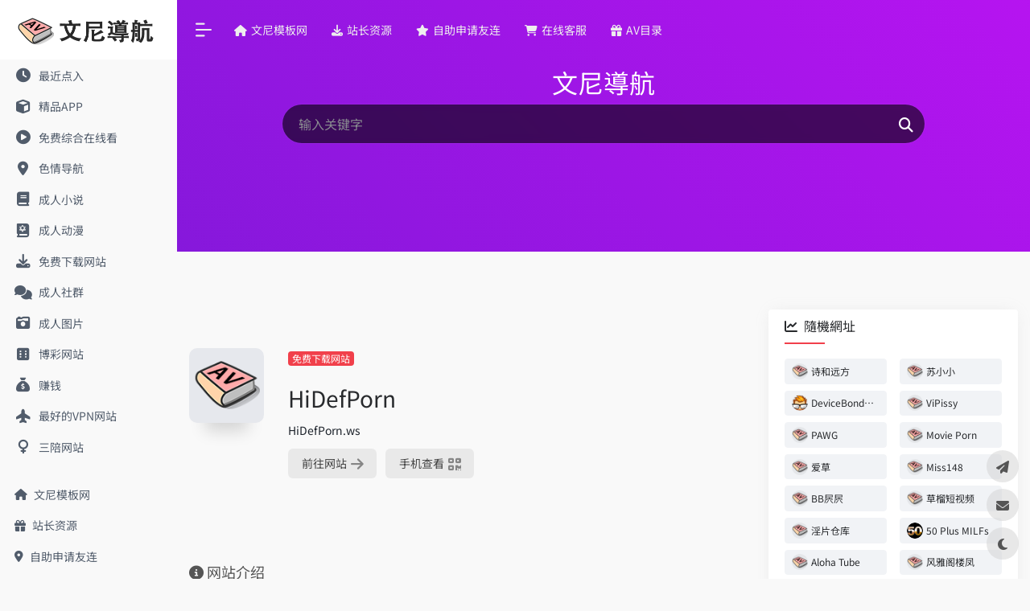

--- FILE ---
content_type: text/html; charset=UTF-8
request_url: https://biglist.cc/link/10652
body_size: 15564
content:
<!DOCTYPE html>
<html lang="zh-TW" dir="ltr">

    <head>
        
        <meta charset="UTF-8">
        <meta http-equiv="X-UA-Compatible" content="IE=edge">
        <meta name="viewport" content="width=device-width,height=device-height,initial-scale=1.0,minimum-scale=1,maximum-scale=5">
        
                
        <link rel="shortcut icon" type="images/x-icon" href="https://biglist.cc/storage/10457/logo.png" />
        
        
            <title>HiDefPorn | 文尼導航 | 最好的中文情色导航，让你记得回家的路</title>
<meta name="description" content="HiDefPorn.ws">
<meta name="keywords" content="文尼导航,中文情色导航,回家的路,精品网站">
<link rel="canonical" href="https://biglist.xyz/link/10652">
<meta property="og:locale" content="zh_TW" />
<meta property="og:site_name" content="文尼導航" />
<meta property="og:url" content="https://biglist.xyz/link/10652">
<meta property="og:type" content="article" />
<meta property="og:title" content="HiDefPorn | 文尼導航" />
<meta property="og:description" content="HiDefPorn.ws" />
<meta property="og:image" content="https://hidefporn.ws/templates/HDP/images/favicon/f64.png" />
<meta property="og:image:width" content="800" />
<meta property="og:image:height" content="450" />
<meta property="og:image:type" content="image/jpeg">
<meta name="twitter:card" content="summary_large_image" />
<meta name="twitter:title" content="HiDefPorn | 文尼導航" />
<meta name="twitter:description" content="HiDefPorn.ws" />
<meta name="twitter:image" content="https://hidefporn.ws/templates/HDP/images/favicon/f64.png" />






        
        
        <script src="https://biglist.cc/wncms/js/cookie.js?v=5.4.25.0.3"></script>
        <script>
            var default_c = "io-grey-mode";
            var night = document.cookie.replace(/(?:(?:^|.*;\s*)io_night_mode\s*\=\s*([^;]*).*$)|^.*$/, "$1"); 
            try {
            if (night === "0" || (!night && window.matchMedia("(prefers-color-scheme: dark)").matches)) {
                document.documentElement.classList.add("io-black-mode");
                document.documentElement.classList.remove(default_c);
            } else {
                document.documentElement.classList.remove("io-black-mode");
                document.documentElement.classList.add(default_c);
            }
            } catch (_) {}
        </script>

                

        
        
        <link rel="stylesheet" href="https://biglist.cc/theme/biglist/css/bootstrap.min.css?v=5.4.25.0.3" type='text/css'/>
        <link rel="stylesheet" href="https://biglist.cc/theme/biglist/css/swiper-bundle.min.css?v=5.4.25.0.3" type='text/css'/>
        <link rel="stylesheet" href="https://biglist.cc/theme/biglist/css/style.min.css?v=5.4.25.0.3" type='text/css'/>
        <link rel="stylesheet" href="https://biglist.cc/theme/biglist/css/custom.css?v=5.4.25.0.3" type='text/css'/>
        <script src="https://biglist.cc/wncms/js/jquery.min.js?v=5.4.25.0.3"></script>
        <script src="https://biglist.cc/wncms/js/lazysizes.min.js?v=5.4.25.0.3"></script>
        
        
        <script>


            $(document).ready(function () {
                const $html = $('html');
                const $switchBtn = $('#switch-mode');
                const $icon = $switchBtn.find('i');

                // Apply saved mode on load
                if (localStorage.getItem('dark-mode') === '1') {
                    $html.addClass('io-black-mode').removeClass('io-grey-mode');
                    $icon.removeClass('fa-moon').addClass('fa-sun');
                    $switchBtn.attr('title', '日间模式');
                } else {
                    $html.removeClass('io-black-mode').addClass('io-grey-mode');
                    $icon.removeClass('fa-sun').addClass('fa-moon');
                    $switchBtn.attr('title', '夜间模式');
                }

                // Toggle mode on click
                $switchBtn.on('click', function () {
                    const isDark = !$html.hasClass('io-black-mode');

                    if (isDark) {
                        $html.addClass('io-black-mode').removeClass('io-grey-mode');
                        $icon.removeClass('fa-moon').addClass('fa-sun');
                        $switchBtn.attr('title', '日间模式');
                        localStorage.setItem('dark-mode', '1');
                    } else {
                        $html.removeClass('io-black-mode').addClass('io-grey-mode');
                        $icon.removeClass('fa-sun').addClass('fa-moon');
                        $switchBtn.attr('title', '夜间模式');
                        localStorage.setItem('dark-mode', '0');
                    }
                });

                $(window).on('scroll', function () {
                    if ($(this).scrollTop() >= 50) {
                        $('#go-to-up').fadeIn(200);
                        $('.big-header-banner').addClass('header-bg');
                    } else {
                        $('#go-to-up').fadeOut(200);
                        $('.big-header-banner').removeClass('header-bg');
                    }
                });

                $('#go-to-up').on('click', function () {
                    console.log(1);
                    $('html, body').animate({ scrollTop: 0 }, 500);
                });

                $(document).on('change', '#mini-button', function () {
                    if (this.checked) {
                        $('body').addClass('mini-sidebar');
                    } else {
                        $('body').removeClass('mini-sidebar');
                    }
                });

                $(document).on('click', 'a.smooth', function (e) {
                    const target = $(this.getAttribute('href'));
                    if (target.length) {
                        e.preventDefault();
                        const offset = 90; // adjust to match your fixed header height
                        $('html, body').animate({
                            scrollTop: target.offset().top - offset
                        }, 500);
                    }
                });
            });

        </script>

        <link rel="stylesheet" href="https://cdnjs.cloudflare.com/ajax/libs/font-awesome/6.2.1/css/all.min.css" referrerpolicy="no-referrer" />

                <style></style>
    </head>

    <body itemtype="https://schema.org/WebPage" itemscope="itemscope" class=" home blog sidebar_right ">

        

        <script type="application/ld+json">
{
    "@context": "https://schema.org",
    "@type": "SiteNavigationElement",
    "name": "文尼導航",
    "url": "https://biglist.cc",
    "about": "文尼导航是最好的中文情色导航，让你记得回家的路，本站收录过千精品网站，每日更新。",
    "hasMenu": {
        "@type": "ItemList",
        "itemListElement": [
            {
                "@type": "ListItem",
                "position": 1,
                "name": "最近点入 (Recent Access)",
                "url": "https://biglist.cc#link_box"
            },
            {
                "@type": "ListItem",
                "position": 2,
                "name": "精品APP (Premium Apps)",
                "url": "https://biglist.cc#link_app"
            },
                        {
                "@type": "ListItem",
                "position": 3,
                "name": "免费综合在线看",
                "url": "https://biglist.cc#tag40"
            },                        {
                "@type": "ListItem",
                "position": 4,
                "name": "色情导航",
                "url": "https://biglist.cc#tag42"
            },                        {
                "@type": "ListItem",
                "position": 5,
                "name": "成人小说",
                "url": "https://biglist.cc#tag50"
            },                        {
                "@type": "ListItem",
                "position": 6,
                "name": "成人动漫",
                "url": "https://biglist.cc#tag43"
            },                        {
                "@type": "ListItem",
                "position": 7,
                "name": "免费下载网站",
                "url": "https://biglist.cc#tag62"
            },                        {
                "@type": "ListItem",
                "position": 8,
                "name": "成人社群",
                "url": "https://biglist.cc#tag60"
            },                        {
                "@type": "ListItem",
                "position": 9,
                "name": "成人图片",
                "url": "https://biglist.cc#tag89"
            },                        {
                "@type": "ListItem",
                "position": 10,
                "name": "博彩网站",
                "url": "https://biglist.cc#tag37"
            },                        {
                "@type": "ListItem",
                "position": 11,
                "name": "赚钱",
                "url": "https://biglist.cc#tag35"
            },                        {
                "@type": "ListItem",
                "position": 12,
                "name": "最好的VPN网站",
                "url": "https://biglist.cc#tag169"
            },                        {
                "@type": "ListItem",
                "position": 13,
                "name": "三陪网站",
                "url": "https://biglist.cc#tag81"
            }                                                        {
                    "@type": "ListItem",
                    "position": 14,
                    "name": "文尼模板网",
                    "url": "https://wntheme.com"
                },                                                            {
                    "@type": "ListItem",
                    "position": 15,
                    "name": "站长资源",
                    "url": "https://3dayseo.com"
                },                                                            {
                    "@type": "ListItem",
                    "position": 16,
                    "name": "自助申请友连",
                    "url": "/page/apply"
                }                                    ]
    }
}
</script>


<div id="sidebar" class="sticky sidebar-nav fade">
    <div class="modal-dialog h-100 sidebar-nav-inner">
        
        <div class="sidebar-logo border-bottom border-color">
            <div class="logo overflow-hidden">
                <h1 class="text-hide position-absolute">文尼導航</h1>
                <a href="https://biglist.cc" class="logo-expanded" aria-label="文尼導航">
                    <img src="https://biglist.cc/storage/10455/logo_dark.png" height="40" class="logo-light" alt="文尼導航 Logo">
                    <img src="https://biglist.cc/storage/10456/logo_light.png" height="40" class="logo-dark d-none" alt="文尼導航 淺色Logo">
                </a>
                <a href="https://biglist.cc" class="logo-collapsed">
                    <img src="https://biglist.cc/storage/10457/logo.png" height="40" class="logo-light" alt="文尼導航 Logo">
                    <img src="https://biglist.cc/storage/10457/logo.png" height="40" class="logo-dark d-none" alt="文尼導航 淺色Logo">
                </a>
            </div>
        </div>

        
        <div class="sidebar-menu flex-fill">
            <div class="sidebar-scroll">
                <div class="sidebar-menu-inner">
                    <ul>
                        <li class="sidebar-item">
                            <a href=" https://biglist.cc#link_box " >
                                <i class="fa-solid fa-clock fa-fw fa-lg"></i>
                                <span>最近点入</span>
                            </a>
                        </li>
                        <li class="sidebar-item">
                            <a href=" https://biglist.cc#link_app " >
                                <i class="fa-solid fa-cube fa-fw fa-lg"></i>
                                <span>精品APP</span>
                            </a>
                        </li>
                                                <li class="sidebar-item">
                            <a href=" https://biglist.cc#tag40 " >
                                <i class="fa-solid fa-circle-play fa-fw fa-lg"></i>
                                <span>免费综合在线看</span>
                            </a>
                        </li>
                                                <li class="sidebar-item">
                            <a href=" https://biglist.cc#tag42 " >
                                <i class="fa-solid fa-location-dot fa-fw fa-lg"></i>
                                <span>色情导航</span>
                            </a>
                        </li>
                                                <li class="sidebar-item">
                            <a href=" https://biglist.cc#tag50 " >
                                <i class="fa-solid fa-book fa-fw fa-lg"></i>
                                <span>成人小说</span>
                            </a>
                        </li>
                                                <li class="sidebar-item">
                            <a href=" https://biglist.cc#tag43 " >
                                <i class="fa-solid fa-book-tanakh fa-fw fa-lg"></i>
                                <span>成人动漫</span>
                            </a>
                        </li>
                                                <li class="sidebar-item">
                            <a href=" https://biglist.cc#tag62 " >
                                <i class="fa-solid fa-download fa-fw fa-lg"></i>
                                <span>免费下载网站</span>
                            </a>
                        </li>
                                                <li class="sidebar-item">
                            <a href=" https://biglist.cc#tag60 " >
                                <i class="fa-solid fa-comments fa-fw fa-lg"></i>
                                <span>成人社群</span>
                            </a>
                        </li>
                                                <li class="sidebar-item">
                            <a href=" https://biglist.cc#tag89 " >
                                <i class="fa-solid fa-camera-retro fa-fw fa-lg"></i>
                                <span>成人图片</span>
                            </a>
                        </li>
                                                <li class="sidebar-item">
                            <a href=" https://biglist.cc#tag37 " >
                                <i class="fa-solid fa-dice-six fa-fw fa-lg"></i>
                                <span>博彩网站</span>
                            </a>
                        </li>
                                                <li class="sidebar-item">
                            <a href=" https://biglist.cc#tag35 " >
                                <i class="fa-solid fa-sack-dollar fa-fw fa-lg"></i>
                                <span>赚钱</span>
                            </a>
                        </li>
                                                <li class="sidebar-item">
                            <a href=" https://biglist.cc#tag169 " >
                                <i class="fa-solid fa-plane-up fa-fw fa-lg"></i>
                                <span>最好的VPN网站</span>
                            </a>
                        </li>
                                                <li class="sidebar-item">
                            <a href=" https://biglist.cc#tag81 " >
                                <i class="fa-solid fa-venus fa-fw fa-lg"></i>
                                <span>三陪网站</span>
                            </a>
                        </li>
                                            </ul>
                </div>
            </div>
        </div>

        
        <div class="border-top py-2 border-color">
            <div class="flex-bottom">
                <ul>
                                                                        <li class="menu-item sidebar-item">
                                <a href="https://wntheme.com" target="_blank">
                                    <i class="fa-solid fa-house"></i>
                                    <span>文尼模板网</span>
                                </a>
                            </li>
                                                                                                <li class="menu-item sidebar-item">
                                <a href="https://3dayseo.com" target="_blank">
                                    <i class="fa-solid fa-gift"></i>
                                    <span>站长资源</span>
                                </a>
                            </li>
                                                                                                <li class="menu-item sidebar-item">
                                <a href="/page/apply" target="_blank">
                                    <i class="fa-solid fa-location-dot"></i>
                                    <span>自助申请友连</span>
                                </a>
                            </li>
                                                            </ul>
            </div>
        </div>
    </div>
</div>

        <div class="main-content flex-fill">
            <div class="big-header-banner header-nav">
    <div id="header" class="page-header sticky">
        <div class="navbar navbar-expand-md">
            <div class="container-fluid p-0 position-relative">
                
                <div class="position-absolute w-100 text-center">
                    <a href="https://biglist.cc" class="navbar-brand d-md-none m-0" title="文尼導航">
                        <img src="https://biglist.cc/storage/10455/logo_dark.png" class="logo-light" alt="文尼導航" height="30">
                        <img src="https://biglist.cc/storage/10456/logo_light.png" class="logo-dark d-none" alt="文尼導航" height="30">
                    </a>
                </div>

                
                <div class="nav-item d-md-none mobile-menu py-2 position-relative">
                    <a href="javascript:" id="sidebar-switch" data-toggle="modal" data-target="#sidebar"><i class="fa-solid fa-bars icon-lg"></i></a>
                </div>
                

                <div class="collapse navbar-collapse order-2 order-md-1">
                    
                    <div class="header-mini-btn">
                        <label>
                            <input id="mini-button" type="checkbox" checked="checked">
                            <svg viewBox="0 0 100 100" xmlns="http://www.w3.org/2000/svg">
                                <path class="line--1" d="M0 40h62c18 0 18-20-17 5L31 55"></path>
                                <path class="line--2" d="M0 50h80"></path>
                                <path class="line--3" d="M0 60h62c18 0 18 20-17-5L31 45"></path>
                            </svg>
                        </label>
                    </div>

                    
                    <ul class="navbar-nav navbar-top site-menu mr-4">

                        
                        
                                                                                    <li class="menu-item menu-item-type-post_type menu-item-object-page">
                                    <a href="https://wntheme.com" target="_blank">
                                        <i class="fa-solid fa-house"></i>                                        <span>文尼模板网</span>
                                    </a>
                                </li>
                                                                                                                <li class="menu-item menu-item-type-post_type menu-item-object-page">
                                    <a href="https://3dayseo.com" target="_blank">
                                        <i class="fa-solid fa-download"></i>                                        <span>站长资源</span>
                                    </a>
                                </li>
                                                                                                                <li class="menu-item menu-item-type-post_type menu-item-object-page">
                                    <a href="/page/apply" target="_blank">
                                        <i class="fa-solid fa-star"></i>                                        <span>自助申请友连</span>
                                    </a>
                                </li>
                                                                                                                <li class="menu-item menu-item-type-post_type menu-item-object-page">
                                    <a href="https://t.me/secretwebmaster" target="_blank">
                                        <i class="fa-solid fa-cart-shopping"></i>                                        <span>在线客服</span>
                                    </a>
                                </li>
                                                                                                                <li class="menu-item menu-item-type-post_type menu-item-object-page">
                                    <a href="https://javmenu.link" target="_blank">
                                        <i class="fa-solid fa-gift"></i>                                        <span>AV目录</span>
                                    </a>
                                </li>
                                                                            
                    </ul>
                </div>

                
                
            </div>
        </div>
    </div>
</div>


<div class="header-big  css-color mb-4" style="background-image: linear-gradient(45deg, #8618db 0%, #d711ff 50%, #460fdd 100%);">
    <div class="s-search">
        <div id="search" class="s-search mx-auto">
            <div id="search-list-menu" class="">
                <div class="s-type text-center">
                    <div class="s-type-list big tab-auto-scrollbar overflow-x-auto">
                        <div class="anchor" style="position: absolute; left: 50%; opacity: 0;"></div>
                        <h2 class="text-md-sm text-xxl mt-5"><span class="d-none d-md-block">文尼導航</span></h2>
                    </div>
                </div>
            </div>
            
            <form id="form_search" action="https://biglist.cc/link/search" method="POST">
                
                <input type="text" name="keyword" id="search-text" class="form-control smart-tips search-key" placeholder="输入关键字" value="" style="outline:0" autocomplete="off" data-status="true" required>
                <button type="submit" form-id="form_search"><i class="fa-solid fa-magnifying-glass"></i></button>
            </form>

            <div id="search-list" class="hide-type-list">
                <div class="search-group justify-content-center group-z s-current">
                    <ul class="search-type tab-auto-scrollbar overflow-x-auto latest-traffic-links">
                        <li><input checked="checked" hidden="" type="radio" name="type" data-placeholder="输入关键字"></li>
                        <!-- <li  class="menu-item menu-item-type-taxonomy menu-item-object-post_tag">
                            <a href="javascript:;">最近点入:</a>
                        </li> -->
                        
                        
                        
                        
                    </ul>

                </div>

                
            </div>
            <div class="card search-smart-tips" style="display: none">
                <ul></ul>
            </div>
        </div>
    </div>

    
    <!-- <div class="bulletin-big mx-3 mx-md-0">
        <div id="bulletin_box" class="card my-2">
            <div class="card-body py-1 px-2 px-md-3 d-flex flex-fill text-xs text-muted">
                <div><i class="fa-solid fa-bullhorn" style="line-height:25px"></i></div>
                <div class="bulletin-swiper mx-1 mx-md-2 carousel-vertical">
                    <div class="carousel slide" data-ride="carousel" data-interval="3000">
                        <div class="carousel-inner" role="listbox">
                                                        <div class="carousel-item active ">
                                <a class="overflowClip_1" href="https://t.me/secretwebmaster" target="_blank"  rel="bulletin">欢迎换连 / 广告投放 (2023-01-01)</a>
                            </div>
                                                        <div class="carousel-item ">
                                <a class="overflowClip_1" href="https://wndhcms.com/cn" target="_blank"  rel="bulletin">网站由文尼導航CMS强力驱动 (2022-12-30)</a>
                            </div>
                                                        <div class="carousel-item ">
                                <a class="overflowClip_1" href="/apply" target="_blank"  rel="bulletin">自助友连申请 (2023-05-06)</a>
                            </div>
                                                    </div>
                    </div>
                </div>
                <div class="flex-fill"></div>
                <a title="关闭" href="javascript:;" rel="external nofollow" class="bulletin-close" onClick="$('#bulletin_box').slideUp('slow');"><i class="fa-solid fa-xmark" style="line-height:25px"></i></a>
            </div>
        </div>
    </div> -->
</div>

            
<div id="content" class="container container-fluid customize-width my-4 my-md-5">
    
    <div class="content-wrap">
        <div class="content-layout">
            <div class="row py-4 py-md-5 mb-xl-5 mb-0">
                <div class="col-12 col-sm-5 col-md-4 col-lg-2">
                    <div class="siteico">
                        <img class="w-100 img-cover lazyload unfancybox " src="https://biglist.cc/storage/10457/logo.png" data-src="https://hidefporn.ws/templates/HDP/images/favicon/f64.png" onerror="this.src='https://biglist.cc/storage/10457/logo.png'" height="auto" alt="HiDefPorn">
                        <div class="tool-actions text-center mt-md-4">
                            
                        </div>
                    </div>
                </div>
        
                <div class="col mt-4 mt-sm-0 pt-1">
                    <div class="site-body text-sm">
                        <div class="d-flex flex-wrap">
                                                        <a class="btn-cat custom_btn-d mb-2 mr-1" href="https://biglist.cc/link/archive/%E5%85%8D%E8%B4%B9%E4%B8%8B%E8%BD%BD%E7%BD%91%E7%AB%99">免费下载网站</a>
                                                    </div>
                        <h1 class="site-name h3 my-3">HiDefPorn</h1>
                        <div class="mt-2">
                            <p class="mb-2">HiDefPorn.ws</p>
                            <div class="site-go mt-3">
                                                                <div id="security_check_img"></div>
                                <span class="site-go-url">
                                    <a href="https://hidefporn.ws" title="HiDefPorn" target="_blank" class="btn btn-arrow mr-2"><span>前往网站<i class="fa-solid fa-arrow-right"></i></span></a>
                                </span>
                                <a href="javascript:" class="btn btn-arrow qr-img" data-toggle="tooltip" data-placement="bottom" data-html="true" title="" data-original-title="<img src='https://nav.iowen.cn/qr/?text=https://hidefporn.ws/illustrations&amp;size=150&amp;margin=10' width='150'>"><span>手机查看<i class="fa-solid fa-qrcode"></i></span></a>
                                                            </div>
                        </div>
                    </div>
                </div>
            </div>
        </div>
   
        <div class="content-layout">

            <h2 class="text-gray  text-lg my-4"><i class="fa-solid fa-info-circle mr-1"></i>网站介绍</h2>            <div class="panel site-content sites-default-content card">
                <div class="card-body">
                    <p class="viewport"><p>高清AV是当今的流行趋势，说实话：人们绝对为之疯狂。在AV产业早期，人们觉得高清并不是必须的，但是，事实上，多数男人都希望能够毫无阻碍地看清每一个动作。我这有个好消息要对你们这些正在看这篇评论的人说，确实有这么一个分享高清AV的网站！这个网站的名字很贴切地叫做  Hi Def  Porn！</p><p></p><p>HiDefPorn.ws其实是一个可以下载完整DVD的盗版网站。我不支持盗版，但是某些人确实是因为合理的原因才来这个网站下载资源的（而我也希望你们每个人都有一个合理的原因！），如果真是这样的话，那就请便吧。你会发现这里大多数的视频都是1080P高清的，而且你可以通过几个第三方文件存储服务网站随意下载这些资源。</p><p></p><p>AV,  AV, AV!  这就是你想要的，对不对？是的，这个网站上有很多高端作品。博客分享的内容种类有日本XXX影片、素人、全篇的成人电影、女同、自慰及情色视频等等。</p></p>

                    
                    <div class="text-center my-2"><span class=" content-title"><span class="d-none">关于HiDefPorn</span>特别声明</span></div>
                    <p class="text-muted text-sm m-0">
                        本站文尼導航提供的HiDefPorn都来源于网络，不保证外部链接的准确性和完整性，同时，对于该外部链接的指向，不由文尼導航实际控制，在2021-09-18 01:35:35收录时，该网页上的内容，都属于合规合法，后期网页的内容如出现违规，可以直接联系网站管理员进行删除，文尼導航不承担任何责任。</p>
                </div>
                <div class="card-footer text-muted text-xs">
                    <div class="d-flex mb-3">
                        <span>文尼導航致力于优质、实用的网络站点资源收集与分享！</span>
                    </div>
                    <div>
                        <span class="ml-auto d-none d-md-block">转载请注明本文地址</span>
                        <div>http://biglist.cc/link/10652</div>
                    </div>
                </div>
            </div>

            
            <h2 class="text-gray text-lg my-4"><i class="site-tag fa-solid fa-tag icon-lg mr-1"></i>相关导航</h2>
            <div class="row io-px-2">
                                    <div class="url-card col-3a col-sm-3a col-md-4a col-lg-3a col-xl-5a col-xxl-5a down" style="padding:2px !important;">
    <div class="url-body mini">
        <a href="https://javmenu.link" target="_blank" ref="nofollow" class="card mb-0" wncms-link-click data-id="11874" data-toggle="tooltip" data-placement="top" data-original-title="">
            <div class="card-body" style="padding:5px 4px !important">
                <div class="url-content d-flex align-items-center">
                    <div class="url-img rounded-circle mr-2 d-flex align-items-center justify-content-center" style="width:20px;height:20px">
                        <img class="lazyload unfancybox" src="https://biglist.cc/storage/10457/logo.png" data-src="" onerror="this.src='https://biglist.cc/storage/10457/logo.png'" height="auto" alt="免費日本AV">
                    </div>
                    <div class="url-info flex-fill">
                        <div class="text-sm overflowClip_1">
                            <strong style="color:#5F2BE1">免費日本AV</strong>
                        </div>
                    </div>
                </div>
            </div>
        </a>
        <a href="https://biglist.cc/link/qmhqbvoe" class="togo text-center text-muted is-views" data-toggle="tooltip" data-placement="right" data-original-title="详情"><i class="fa-solid fa-arrow-right"></i></a>
    </div>
</div>                                    <div class="url-card col-3a col-sm-3a col-md-4a col-lg-3a col-xl-5a col-xxl-5a down" style="padding:2px !important;">
    <div class="url-body mini">
        <a href="https://wndhcms.com" target="_blank" ref="nofollow" class="card mb-0" wncms-link-click data-id="9521" data-toggle="tooltip" data-placement="top" data-original-title="文尼导航CMS | 一站式导航管理系统">
            <div class="card-body" style="padding:5px 4px !important">
                <div class="url-content d-flex align-items-center">
                    <div class="url-img rounded-circle mr-2 d-flex align-items-center justify-content-center" style="width:20px;height:20px">
                        <img class="lazyload unfancybox" src="https://biglist.cc/storage/10457/logo.png" data-src="" onerror="this.src='https://biglist.cc/storage/10457/logo.png'" height="auto" alt="导航站群CMS">
                    </div>
                    <div class="url-info flex-fill">
                        <div class="text-sm overflowClip_1">
                            <strong style="color:#D16CF8">导航站群CMS</strong>
                        </div>
                    </div>
                </div>
            </div>
        </a>
        <a href="https://biglist.cc/link/wndhcms" class="togo text-center text-muted is-views" data-toggle="tooltip" data-placement="right" data-original-title="详情"><i class="fa-solid fa-arrow-right"></i></a>
    </div>
</div>                                    <div class="url-card col-3a col-sm-3a col-md-4a col-lg-3a col-xl-5a col-xxl-5a down" style="padding:2px !important;">
    <div class="url-body mini">
        <a href="https://www.16supxxx.com/?from=wennidh" target="_blank" ref="nofollow" class="card mb-0" wncms-link-click data-id="12131" data-toggle="tooltip" data-placement="top" data-original-title="超级入口">
            <div class="card-body" style="padding:5px 4px !important">
                <div class="url-content d-flex align-items-center">
                    <div class="url-img rounded-circle mr-2 d-flex align-items-center justify-content-center" style="width:20px;height:20px">
                        <img class="lazyload unfancybox" src="https://biglist.cc/storage/10457/logo.png" data-src="https://biglist.cc/storage/9759/favicon.ico" onerror="this.src='https://biglist.cc/storage/10457/logo.png'" height="auto" alt="超级入口">
                    </div>
                    <div class="url-info flex-fill">
                        <div class="text-sm overflowClip_1">
                            <strong style="color:">超级入口</strong>
                        </div>
                    </div>
                </div>
            </div>
        </a>
        <a href="https://biglist.cc/link/6supxxx-com" class="togo text-center text-muted is-views" data-toggle="tooltip" data-placement="right" data-original-title="详情"><i class="fa-solid fa-arrow-right"></i></a>
    </div>
</div>                                    <div class="url-card col-3a col-sm-3a col-md-4a col-lg-3a col-xl-5a col-xxl-5a down" style="padding:2px !important;">
    <div class="url-body mini">
        <a href="https://t.me/javmenu" target="_blank" ref="nofollow" class="card mb-0" wncms-link-click data-id="12174" data-toggle="tooltip" data-placement="top" data-original-title="">
            <div class="card-body" style="padding:5px 4px !important">
                <div class="url-content d-flex align-items-center">
                    <div class="url-img rounded-circle mr-2 d-flex align-items-center justify-content-center" style="width:20px;height:20px">
                        <img class="lazyload unfancybox" src="https://biglist.cc/storage/10457/logo.png" data-src="" onerror="this.src='https://biglist.cc/storage/10457/logo.png'" height="auto" alt="車牌交流群">
                    </div>
                    <div class="url-info flex-fill">
                        <div class="text-sm overflowClip_1">
                            <strong style="color:#8E39FF">車牌交流群</strong>
                        </div>
                    </div>
                </div>
            </div>
        </a>
        <a href="https://biglist.cc/link/dxu6cxtq" class="togo text-center text-muted is-views" data-toggle="tooltip" data-placement="right" data-original-title="详情"><i class="fa-solid fa-arrow-right"></i></a>
    </div>
</div>                                    <div class="url-card col-3a col-sm-3a col-md-4a col-lg-3a col-xl-5a col-xxl-5a down" style="padding:2px !important;">
    <div class="url-body mini">
        <a href="http://xcdd23.com/?fromuid=288785" target="_blank" ref="nofollow" class="card mb-0" wncms-link-click data-id="11662" data-toggle="tooltip" data-placement="top" data-original-title="为您提供最新最全的真实QM楼凤信息，经过客服层层审核后的楼凤外围小姐兼职联系方式，在这里您可以找到全国各地区的优质，有保障且安全的精品资源">
            <div class="card-body" style="padding:5px 4px !important">
                <div class="url-content d-flex align-items-center">
                    <div class="url-img rounded-circle mr-2 d-flex align-items-center justify-content-center" style="width:20px;height:20px">
                        <img class="lazyload unfancybox" src="https://biglist.cc/storage/10457/logo.png" data-src="" onerror="this.src='https://biglist.cc/storage/10457/logo.png'" height="auto" alt="修车大队">
                    </div>
                    <div class="url-info flex-fill">
                        <div class="text-sm overflowClip_1">
                            <strong style="color:#673AFF">修车大队</strong>
                        </div>
                    </div>
                </div>
            </div>
        </a>
        <a href="https://biglist.cc/link/xcdd-live" class="togo text-center text-muted is-views" data-toggle="tooltip" data-placement="right" data-original-title="详情"><i class="fa-solid fa-arrow-right"></i></a>
    </div>
</div>                                    <div class="url-card col-3a col-sm-3a col-md-4a col-lg-3a col-xl-5a col-xxl-5a down" style="padding:2px !important;">
    <div class="url-body mini">
        <a href="https://www.pornenx.com/?form=10178" target="_blank" ref="nofollow" class="card mb-0" wncms-link-click data-id="114505" data-toggle="tooltip" data-placement="top" data-original-title="">
            <div class="card-body" style="padding:5px 4px !important">
                <div class="url-content d-flex align-items-center">
                    <div class="url-img rounded-circle mr-2 d-flex align-items-center justify-content-center" style="width:20px;height:20px">
                        <img class="lazyload unfancybox" src="https://biglist.cc/storage/10457/logo.png" data-src="" onerror="this.src='https://biglist.cc/storage/10457/logo.png'" height="auto" alt="色情泼妇">
                    </div>
                    <div class="url-info flex-fill">
                        <div class="text-sm overflowClip_1">
                            <strong style="color:">色情泼妇</strong>
                        </div>
                    </div>
                </div>
            </div>
        </a>
        <a href="https://biglist.cc/link/wmglbio1" class="togo text-center text-muted is-views" data-toggle="tooltip" data-placement="right" data-original-title="详情"><i class="fa-solid fa-arrow-right"></i></a>
    </div>
</div>                                    <div class="url-card col-3a col-sm-3a col-md-4a col-lg-3a col-xl-5a col-xxl-5a down" style="padding:2px !important;">
    <div class="url-body mini">
        <a href="http://91.smrkss.top/app/?2d7b63" target="_blank" ref="nofollow" class="card mb-0" wncms-link-click data-id="114496" data-toggle="tooltip" data-placement="top" data-original-title="">
            <div class="card-body" style="padding:5px 4px !important">
                <div class="url-content d-flex align-items-center">
                    <div class="url-img rounded-circle mr-2 d-flex align-items-center justify-content-center" style="width:20px;height:20px">
                        <img class="lazyload unfancybox" src="https://biglist.cc/storage/10457/logo.png" data-src="" onerror="this.src='https://biglist.cc/storage/10457/logo.png'" height="auto" alt="神秘入口">
                    </div>
                    <div class="url-info flex-fill">
                        <div class="text-sm overflowClip_1">
                            <strong style="color:">神秘入口</strong>
                        </div>
                    </div>
                </div>
            </div>
        </a>
        <a href="https://biglist.cc/link/bmsis5qb" class="togo text-center text-muted is-views" data-toggle="tooltip" data-placement="right" data-original-title="详情"><i class="fa-solid fa-arrow-right"></i></a>
    </div>
</div>                                    <div class="url-card col-3a col-sm-3a col-md-4a col-lg-3a col-xl-5a col-xxl-5a down" style="padding:2px !important;">
    <div class="url-body mini">
        <a href="https://aoxvpn666.com/zhs/download/?channelcode=CSOGOU" target="_blank" ref="nofollow" class="card mb-0" wncms-link-click data-id="114494" data-toggle="tooltip" data-placement="top" data-original-title="">
            <div class="card-body" style="padding:5px 4px !important">
                <div class="url-content d-flex align-items-center">
                    <div class="url-img rounded-circle mr-2 d-flex align-items-center justify-content-center" style="width:20px;height:20px">
                        <img class="lazyload unfancybox" src="https://biglist.cc/storage/10457/logo.png" data-src="https://biglist.cc/storage/10575/100x100-biglist.gif" onerror="this.src='https://biglist.cc/storage/10457/logo.png'" height="auto" alt="小牛VPN">
                    </div>
                    <div class="url-info flex-fill">
                        <div class="text-sm overflowClip_1">
                            <strong style="color:">小牛VPN</strong>
                        </div>
                    </div>
                </div>
            </div>
        </a>
        <a href="https://biglist.cc/link/bb92bvcg" class="togo text-center text-muted is-views" data-toggle="tooltip" data-placement="right" data-original-title="详情"><i class="fa-solid fa-arrow-right"></i></a>
    </div>
</div>                                    <div class="url-card col-3a col-sm-3a col-md-4a col-lg-3a col-xl-5a col-xxl-5a down" style="padding:2px !important;">
    <div class="url-body mini">
        <a href="https://heping.smaw.top/app/C5LEJs" target="_blank" ref="nofollow" class="card mb-0" wncms-link-click data-id="114490" data-toggle="tooltip" data-placement="top" data-original-title="">
            <div class="card-body" style="padding:5px 4px !important">
                <div class="url-content d-flex align-items-center">
                    <div class="url-img rounded-circle mr-2 d-flex align-items-center justify-content-center" style="width:20px;height:20px">
                        <img class="lazyload unfancybox" src="https://biglist.cc/storage/10457/logo.png" data-src="" onerror="this.src='https://biglist.cc/storage/10457/logo.png'" height="auto" alt="双马尾导航">
                    </div>
                    <div class="url-info flex-fill">
                        <div class="text-sm overflowClip_1">
                            <strong style="color:">双马尾导航</strong>
                        </div>
                    </div>
                </div>
            </div>
        </a>
        <a href="https://biglist.cc/link/zjwow2kf" class="togo text-center text-muted is-views" data-toggle="tooltip" data-placement="right" data-original-title="详情"><i class="fa-solid fa-arrow-right"></i></a>
    </div>
</div>                                    <div class="url-card col-3a col-sm-3a col-md-4a col-lg-3a col-xl-5a col-xxl-5a down" style="padding:2px !important;">
    <div class="url-body mini">
        <a href="https://www.suxx1.com/?vid=9147" target="_blank" ref="nofollow" class="card mb-0" wncms-link-click data-id="114488" data-toggle="tooltip" data-placement="top" data-original-title="">
            <div class="card-body" style="padding:5px 4px !important">
                <div class="url-content d-flex align-items-center">
                    <div class="url-img rounded-circle mr-2 d-flex align-items-center justify-content-center" style="width:20px;height:20px">
                        <img class="lazyload unfancybox" src="https://biglist.cc/storage/10457/logo.png" data-src="" onerror="this.src='https://biglist.cc/storage/10457/logo.png'" height="auto" alt="苏小小">
                    </div>
                    <div class="url-info flex-fill">
                        <div class="text-sm overflowClip_1">
                            <strong style="color:">苏小小</strong>
                        </div>
                    </div>
                </div>
            </div>
        </a>
        <a href="https://biglist.cc/link/pceq8szm" class="togo text-center text-muted is-views" data-toggle="tooltip" data-placement="right" data-original-title="详情"><i class="fa-solid fa-arrow-right"></i></a>
    </div>
</div>                                    <div class="url-card col-3a col-sm-3a col-md-4a col-lg-3a col-xl-5a col-xxl-5a down" style="padding:2px !important;">
    <div class="url-body mini">
        <a href="https://www.avsess.com/?vid=9102" target="_blank" ref="nofollow" class="card mb-0" wncms-link-click data-id="114485" data-toggle="tooltip" data-placement="top" data-original-title="">
            <div class="card-body" style="padding:5px 4px !important">
                <div class="url-content d-flex align-items-center">
                    <div class="url-img rounded-circle mr-2 d-flex align-items-center justify-content-center" style="width:20px;height:20px">
                        <img class="lazyload unfancybox" src="https://biglist.cc/storage/10457/logo.png" data-src="" onerror="this.src='https://biglist.cc/storage/10457/logo.png'" height="auto" alt="AV涩团">
                    </div>
                    <div class="url-info flex-fill">
                        <div class="text-sm overflowClip_1">
                            <strong style="color:">AV涩团</strong>
                        </div>
                    </div>
                </div>
            </div>
        </a>
        <a href="https://biglist.cc/link/9pwfjuk2" class="togo text-center text-muted is-views" data-toggle="tooltip" data-placement="right" data-original-title="详情"><i class="fa-solid fa-arrow-right"></i></a>
    </div>
</div>                                    <div class="url-card col-3a col-sm-3a col-md-4a col-lg-3a col-xl-5a col-xxl-5a down" style="padding:2px !important;">
    <div class="url-body mini">
        <a href="https://heping.dazf.top/app/X92AWn" target="_blank" ref="nofollow" class="card mb-0" wncms-link-click data-id="114482" data-toggle="tooltip" data-placement="top" data-original-title="">
            <div class="card-body" style="padding:5px 4px !important">
                <div class="url-content d-flex align-items-center">
                    <div class="url-img rounded-circle mr-2 d-flex align-items-center justify-content-center" style="width:20px;height:20px">
                        <img class="lazyload unfancybox" src="https://biglist.cc/storage/10457/logo.png" data-src="" onerror="this.src='https://biglist.cc/storage/10457/logo.png'" height="auto" alt="大丈夫导航">
                    </div>
                    <div class="url-info flex-fill">
                        <div class="text-sm overflowClip_1">
                            <strong style="color:">大丈夫导航</strong>
                        </div>
                    </div>
                </div>
            </div>
        </a>
        <a href="https://biglist.cc/link/htvqi84k" class="togo text-center text-muted is-views" data-toggle="tooltip" data-placement="right" data-original-title="详情"><i class="fa-solid fa-arrow-right"></i></a>
    </div>
</div>                                    <div class="url-card col-3a col-sm-3a col-md-4a col-lg-3a col-xl-5a col-xxl-5a down" style="padding:2px !important;">
    <div class="url-body mini">
        <a href="https://51tvcg018.onlinefreetop.com" target="_blank" ref="nofollow" class="card mb-0" wncms-link-click data-id="114477" data-toggle="tooltip" data-placement="top" data-original-title="">
            <div class="card-body" style="padding:5px 4px !important">
                <div class="url-content d-flex align-items-center">
                    <div class="url-img rounded-circle mr-2 d-flex align-items-center justify-content-center" style="width:20px;height:20px">
                        <img class="lazyload unfancybox" src="https://biglist.cc/storage/10457/logo.png" data-src="https://biglist.cc/storage/10574/logo.png" onerror="this.src='https://biglist.cc/storage/10457/logo.png'" height="auto" alt="51看片">
                    </div>
                    <div class="url-info flex-fill">
                        <div class="text-sm overflowClip_1">
                            <strong style="color:">51看片</strong>
                        </div>
                    </div>
                </div>
            </div>
        </a>
        <a href="https://biglist.cc/link/7onnzuua" class="togo text-center text-muted is-views" data-toggle="tooltip" data-placement="right" data-original-title="详情"><i class="fa-solid fa-arrow-right"></i></a>
    </div>
</div>                                    <div class="url-card col-3a col-sm-3a col-md-4a col-lg-3a col-xl-5a col-xxl-5a down" style="padding:2px !important;">
    <div class="url-body mini">
        <a href="https://www.qianjigex.com/?vid=12274" target="_blank" ref="nofollow" class="card mb-0" wncms-link-click data-id="114476" data-toggle="tooltip" data-placement="top" data-original-title="">
            <div class="card-body" style="padding:5px 4px !important">
                <div class="url-content d-flex align-items-center">
                    <div class="url-img rounded-circle mr-2 d-flex align-items-center justify-content-center" style="width:20px;height:20px">
                        <img class="lazyload unfancybox" src="https://biglist.cc/storage/10457/logo.png" data-src="" onerror="this.src='https://biglist.cc/storage/10457/logo.png'" height="auto" alt="千姬阁">
                    </div>
                    <div class="url-info flex-fill">
                        <div class="text-sm overflowClip_1">
                            <strong style="color:">千姬阁</strong>
                        </div>
                    </div>
                </div>
            </div>
        </a>
        <a href="https://biglist.cc/link/8w2bforf" class="togo text-center text-muted is-views" data-toggle="tooltip" data-placement="right" data-original-title="详情"><i class="fa-solid fa-arrow-right"></i></a>
    </div>
</div>                                    <div class="url-card col-3a col-sm-3a col-md-4a col-lg-3a col-xl-5a col-xxl-5a down" style="padding:2px !important;">
    <div class="url-body mini">
        <a href="https://yindao.one/?biglist23" target="_blank" ref="nofollow" class="card mb-0" wncms-link-click data-id="114475" data-toggle="tooltip" data-placement="top" data-original-title="">
            <div class="card-body" style="padding:5px 4px !important">
                <div class="url-content d-flex align-items-center">
                    <div class="url-img rounded-circle mr-2 d-flex align-items-center justify-content-center" style="width:20px;height:20px">
                        <img class="lazyload unfancybox" src="https://biglist.cc/storage/10457/logo.png" data-src="" onerror="this.src='https://biglist.cc/storage/10457/logo.png'" height="auto" alt="阴道入口">
                    </div>
                    <div class="url-info flex-fill">
                        <div class="text-sm overflowClip_1">
                            <strong style="color:">阴道入口</strong>
                        </div>
                    </div>
                </div>
            </div>
        </a>
        <a href="https://biglist.cc/link/hjyasj8h" class="togo text-center text-muted is-views" data-toggle="tooltip" data-placement="right" data-original-title="详情"><i class="fa-solid fa-arrow-right"></i></a>
    </div>
</div>                                    <div class="url-card col-3a col-sm-3a col-md-4a col-lg-3a col-xl-5a col-xxl-5a down" style="padding:2px !important;">
    <div class="url-body mini">
        <a href="https://www.xiaoxiaob.com/?vid=9108" target="_blank" ref="nofollow" class="card mb-0" wncms-link-click data-id="114474" data-toggle="tooltip" data-placement="top" data-original-title="">
            <div class="card-body" style="padding:5px 4px !important">
                <div class="url-content d-flex align-items-center">
                    <div class="url-img rounded-circle mr-2 d-flex align-items-center justify-content-center" style="width:20px;height:20px">
                        <img class="lazyload unfancybox" src="https://biglist.cc/storage/10457/logo.png" data-src="" onerror="this.src='https://biglist.cc/storage/10457/logo.png'" height="auto" alt="小B站">
                    </div>
                    <div class="url-info flex-fill">
                        <div class="text-sm overflowClip_1">
                            <strong style="color:">小B站</strong>
                        </div>
                    </div>
                </div>
            </div>
        </a>
        <a href="https://biglist.cc/link/ndprwk7x" class="togo text-center text-muted is-views" data-toggle="tooltip" data-placement="right" data-original-title="详情"><i class="fa-solid fa-arrow-right"></i></a>
    </div>
</div>                                    <div class="url-card col-3a col-sm-3a col-md-4a col-lg-3a col-xl-5a col-xxl-5a down" style="padding:2px !important;">
    <div class="url-body mini">
        <a href="https://www.91aiaixx.com/?vid=9102" target="_blank" ref="nofollow" class="card mb-0" wncms-link-click data-id="114473" data-toggle="tooltip" data-placement="top" data-original-title="">
            <div class="card-body" style="padding:5px 4px !important">
                <div class="url-content d-flex align-items-center">
                    <div class="url-img rounded-circle mr-2 d-flex align-items-center justify-content-center" style="width:20px;height:20px">
                        <img class="lazyload unfancybox" src="https://biglist.cc/storage/10457/logo.png" data-src="" onerror="this.src='https://biglist.cc/storage/10457/logo.png'" height="auto" alt="91爱爱">
                    </div>
                    <div class="url-info flex-fill">
                        <div class="text-sm overflowClip_1">
                            <strong style="color:">91爱爱</strong>
                        </div>
                    </div>
                </div>
            </div>
        </a>
        <a href="https://biglist.cc/link/r8t5doez" class="togo text-center text-muted is-views" data-toggle="tooltip" data-placement="right" data-original-title="详情"><i class="fa-solid fa-arrow-right"></i></a>
    </div>
</div>                                    <div class="url-card col-3a col-sm-3a col-md-4a col-lg-3a col-xl-5a col-xxl-5a down" style="padding:2px !important;">
    <div class="url-body mini">
        <a href="https://chaoshijidan2847.jidanchaofan.com/?cid=3041935" target="_blank" ref="nofollow" class="card mb-0" wncms-link-click data-id="114471" data-toggle="tooltip" data-placement="top" data-original-title="">
            <div class="card-body" style="padding:5px 4px !important">
                <div class="url-content d-flex align-items-center">
                    <div class="url-img rounded-circle mr-2 d-flex align-items-center justify-content-center" style="width:20px;height:20px">
                        <img class="lazyload unfancybox" src="https://biglist.cc/storage/10457/logo.png" data-src="https://biglist.cc/storage/10573/250x250.gif" onerror="this.src='https://biglist.cc/storage/10457/logo.png'" height="auto" alt="PG娱乐">
                    </div>
                    <div class="url-info flex-fill">
                        <div class="text-sm overflowClip_1">
                            <strong style="color:">PG娱乐</strong>
                        </div>
                    </div>
                </div>
            </div>
        </a>
        <a href="https://biglist.cc/link/mnsfesoi" class="togo text-center text-muted is-views" data-toggle="tooltip" data-placement="right" data-original-title="详情"><i class="fa-solid fa-arrow-right"></i></a>
    </div>
</div>                                    <div class="url-card col-3a col-sm-3a col-md-4a col-lg-3a col-xl-5a col-xxl-5a down" style="padding:2px !important;">
    <div class="url-body mini">
        <a href="https://www.mimidjx.com/?vid=9068" target="_blank" ref="nofollow" class="card mb-0" wncms-link-click data-id="114470" data-toggle="tooltip" data-placement="top" data-original-title="">
            <div class="card-body" style="padding:5px 4px !important">
                <div class="url-content d-flex align-items-center">
                    <div class="url-img rounded-circle mr-2 d-flex align-items-center justify-content-center" style="width:20px;height:20px">
                        <img class="lazyload unfancybox" src="https://biglist.cc/storage/10457/logo.png" data-src="" onerror="this.src='https://biglist.cc/storage/10457/logo.png'" height="auto" alt="幂幂基地">
                    </div>
                    <div class="url-info flex-fill">
                        <div class="text-sm overflowClip_1">
                            <strong style="color:">幂幂基地</strong>
                        </div>
                    </div>
                </div>
            </div>
        </a>
        <a href="https://biglist.cc/link/pqpsppmn" class="togo text-center text-muted is-views" data-toggle="tooltip" data-placement="right" data-original-title="详情"><i class="fa-solid fa-arrow-right"></i></a>
    </div>
</div>                                    <div class="url-card col-3a col-sm-3a col-md-4a col-lg-3a col-xl-5a col-xxl-5a down" style="padding:2px !important;">
    <div class="url-body mini">
        <a href="https://www.jjccxn.com/?vid=9083" target="_blank" ref="nofollow" class="card mb-0" wncms-link-click data-id="114469" data-toggle="tooltip" data-placement="top" data-original-title="">
            <div class="card-body" style="padding:5px 4px !important">
                <div class="url-content d-flex align-items-center">
                    <div class="url-img rounded-circle mr-2 d-flex align-items-center justify-content-center" style="width:20px;height:20px">
                        <img class="lazyload unfancybox" src="https://biglist.cc/storage/10457/logo.png" data-src="" onerror="this.src='https://biglist.cc/storage/10457/logo.png'" height="auto" alt="娇嗔新娘">
                    </div>
                    <div class="url-info flex-fill">
                        <div class="text-sm overflowClip_1">
                            <strong style="color:">娇嗔新娘</strong>
                        </div>
                    </div>
                </div>
            </div>
        </a>
        <a href="https://biglist.cc/link/uxhyijp7" class="togo text-center text-muted is-views" data-toggle="tooltip" data-placement="right" data-original-title="详情"><i class="fa-solid fa-arrow-right"></i></a>
    </div>
</div>                                    <div class="url-card col-3a col-sm-3a col-md-4a col-lg-3a col-xl-5a col-xxl-5a down" style="padding:2px !important;">
    <div class="url-body mini">
        <a href="https://www.zqqgc.com/?fid=20038" target="_blank" ref="nofollow" class="card mb-0" wncms-link-click data-id="114467" data-toggle="tooltip" data-placement="top" data-original-title="">
            <div class="card-body" style="padding:5px 4px !important">
                <div class="url-content d-flex align-items-center">
                    <div class="url-img rounded-circle mr-2 d-flex align-items-center justify-content-center" style="width:20px;height:20px">
                        <img class="lazyload unfancybox" src="https://biglist.cc/storage/10457/logo.png" data-src="" onerror="this.src='https://biglist.cc/storage/10457/logo.png'" height="auto" alt="追求高潮">
                    </div>
                    <div class="url-info flex-fill">
                        <div class="text-sm overflowClip_1">
                            <strong style="color:">追求高潮</strong>
                        </div>
                    </div>
                </div>
            </div>
        </a>
        <a href="https://biglist.cc/link/n7agaiin" class="togo text-center text-muted is-views" data-toggle="tooltip" data-placement="right" data-original-title="详情"><i class="fa-solid fa-arrow-right"></i></a>
    </div>
</div>                                    <div class="url-card col-3a col-sm-3a col-md-4a col-lg-3a col-xl-5a col-xxl-5a down" style="padding:2px !important;">
    <div class="url-body mini">
        <a href="https://naifeix.icu" target="_blank" ref="nofollow" class="card mb-0" wncms-link-click data-id="114466" data-toggle="tooltip" data-placement="top" data-original-title="">
            <div class="card-body" style="padding:5px 4px !important">
                <div class="url-content d-flex align-items-center">
                    <div class="url-img rounded-circle mr-2 d-flex align-items-center justify-content-center" style="width:20px;height:20px">
                        <img class="lazyload unfancybox" src="https://biglist.cc/storage/10457/logo.png" data-src="" onerror="this.src='https://biglist.cc/storage/10457/logo.png'" height="auto" alt="奶妃 Online">
                    </div>
                    <div class="url-info flex-fill">
                        <div class="text-sm overflowClip_1">
                            <strong style="color:">奶妃 Online</strong>
                        </div>
                    </div>
                </div>
            </div>
        </a>
        <a href="https://biglist.cc/link/0m12j6zc" class="togo text-center text-muted is-views" data-toggle="tooltip" data-placement="right" data-original-title="详情"><i class="fa-solid fa-arrow-right"></i></a>
    </div>
</div>                                    <div class="url-card col-3a col-sm-3a col-md-4a col-lg-3a col-xl-5a col-xxl-5a down" style="padding:2px !important;">
    <div class="url-body mini">
        <a href="https://mm912.icu" target="_blank" ref="nofollow" class="card mb-0" wncms-link-click data-id="114465" data-toggle="tooltip" data-placement="top" data-original-title="">
            <div class="card-body" style="padding:5px 4px !important">
                <div class="url-content d-flex align-items-center">
                    <div class="url-img rounded-circle mr-2 d-flex align-items-center justify-content-center" style="width:20px;height:20px">
                        <img class="lazyload unfancybox" src="https://biglist.cc/storage/10457/logo.png" data-src="" onerror="this.src='https://biglist.cc/storage/10457/logo.png'" height="auto" alt="MM912">
                    </div>
                    <div class="url-info flex-fill">
                        <div class="text-sm overflowClip_1">
                            <strong style="color:">MM912</strong>
                        </div>
                    </div>
                </div>
            </div>
        </a>
        <a href="https://biglist.cc/link/fk4xfuhc" class="togo text-center text-muted is-views" data-toggle="tooltip" data-placement="right" data-original-title="详情"><i class="fa-solid fa-arrow-right"></i></a>
    </div>
</div>                                    <div class="url-card col-3a col-sm-3a col-md-4a col-lg-3a col-xl-5a col-xxl-5a down" style="padding:2px !important;">
    <div class="url-body mini">
        <a href="https://www.ailuojp.com/?laiid=25838" target="_blank" ref="nofollow" class="card mb-0" wncms-link-click data-id="114464" data-toggle="tooltip" data-placement="top" data-original-title="">
            <div class="card-body" style="padding:5px 4px !important">
                <div class="url-content d-flex align-items-center">
                    <div class="url-img rounded-circle mr-2 d-flex align-items-center justify-content-center" style="width:20px;height:20px">
                        <img class="lazyload unfancybox" src="https://biglist.cc/storage/10457/logo.png" data-src="" onerror="this.src='https://biglist.cc/storage/10457/logo.png'" height="auto" alt="爱萝精品导航">
                    </div>
                    <div class="url-info flex-fill">
                        <div class="text-sm overflowClip_1">
                            <strong style="color:">爱萝精品导航</strong>
                        </div>
                    </div>
                </div>
            </div>
        </a>
        <a href="https://biglist.cc/link/ticclvnp" class="togo text-center text-muted is-views" data-toggle="tooltip" data-placement="right" data-original-title="详情"><i class="fa-solid fa-arrow-right"></i></a>
    </div>
</div>                                    <div class="url-card col-3a col-sm-3a col-md-4a col-lg-3a col-xl-5a col-xxl-5a down" style="padding:2px !important;">
    <div class="url-body mini">
        <a href="https://www.sshhqy.com/?fid=20038" target="_blank" ref="nofollow" class="card mb-0" wncms-link-click data-id="114461" data-toggle="tooltip" data-placement="top" data-original-title="">
            <div class="card-body" style="padding:5px 4px !important">
                <div class="url-content d-flex align-items-center">
                    <div class="url-img rounded-circle mr-2 d-flex align-items-center justify-content-center" style="width:20px;height:20px">
                        <img class="lazyload unfancybox" src="https://biglist.cc/storage/10457/logo.png" data-src="" onerror="this.src='https://biglist.cc/storage/10457/logo.png'" height="auto" alt="生活情欲">
                    </div>
                    <div class="url-info flex-fill">
                        <div class="text-sm overflowClip_1">
                            <strong style="color:">生活情欲</strong>
                        </div>
                    </div>
                </div>
            </div>
        </a>
        <a href="https://biglist.cc/link/cvpdlvor" class="togo text-center text-muted is-views" data-toggle="tooltip" data-placement="right" data-original-title="详情"><i class="fa-solid fa-arrow-right"></i></a>
    </div>
</div>                                    <div class="url-card col-3a col-sm-3a col-md-4a col-lg-3a col-xl-5a col-xxl-5a down" style="padding:2px !important;">
    <div class="url-body mini">
        <a href="https://t.me/Super_baidu/235494" target="_blank" ref="nofollow" class="card mb-0" wncms-link-click data-id="114458" data-toggle="tooltip" data-placement="top" data-original-title="">
            <div class="card-body" style="padding:5px 4px !important">
                <div class="url-content d-flex align-items-center">
                    <div class="url-img rounded-circle mr-2 d-flex align-items-center justify-content-center" style="width:20px;height:20px">
                        <img class="lazyload unfancybox" src="https://biglist.cc/storage/10457/logo.png" data-src="" onerror="this.src='https://biglist.cc/storage/10457/logo.png'" height="auto" alt="老司机看片福利群">
                    </div>
                    <div class="url-info flex-fill">
                        <div class="text-sm overflowClip_1">
                            <strong style="color:">老司机看片福利群</strong>
                        </div>
                    </div>
                </div>
            </div>
        </a>
        <a href="https://biglist.cc/link/cn2svx7a" class="togo text-center text-muted is-views" data-toggle="tooltip" data-placement="right" data-original-title="详情"><i class="fa-solid fa-arrow-right"></i></a>
    </div>
</div>                                    <div class="url-card col-3a col-sm-3a col-md-4a col-lg-3a col-xl-5a col-xxl-5a down" style="padding:2px !important;">
    <div class="url-body mini">
        <a href="https://t.me/SESV_talk" target="_blank" ref="nofollow" class="card mb-0" wncms-link-click data-id="114457" data-toggle="tooltip" data-placement="top" data-original-title="">
            <div class="card-body" style="padding:5px 4px !important">
                <div class="url-content d-flex align-items-center">
                    <div class="url-img rounded-circle mr-2 d-flex align-items-center justify-content-center" style="width:20px;height:20px">
                        <img class="lazyload unfancybox" src="https://biglist.cc/storage/10457/logo.png" data-src="" onerror="this.src='https://biglist.cc/storage/10457/logo.png'" height="auto" alt="色影师讨论群总群">
                    </div>
                    <div class="url-info flex-fill">
                        <div class="text-sm overflowClip_1">
                            <strong style="color:">色影师讨论群总群</strong>
                        </div>
                    </div>
                </div>
            </div>
        </a>
        <a href="https://biglist.cc/link/av1pra2k" class="togo text-center text-muted is-views" data-toggle="tooltip" data-placement="right" data-original-title="详情"><i class="fa-solid fa-arrow-right"></i></a>
    </div>
</div>                                    <div class="url-card col-3a col-sm-3a col-md-4a col-lg-3a col-xl-5a col-xxl-5a down" style="padding:2px !important;">
    <div class="url-body mini">
        <a href="https://chashe010.top?ref=CPS838370740" target="_blank" ref="nofollow" class="card mb-0" wncms-link-click data-id="114452" data-toggle="tooltip" data-placement="top" data-original-title="">
            <div class="card-body" style="padding:5px 4px !important">
                <div class="url-content d-flex align-items-center">
                    <div class="url-img rounded-circle mr-2 d-flex align-items-center justify-content-center" style="width:20px;height:20px">
                        <img class="lazyload unfancybox" src="https://biglist.cc/storage/10457/logo.png" data-src="https://biglist.cc/storage/10572/photo_2026-01-06_16-18-35.jpg" onerror="this.src='https://biglist.cc/storage/10457/logo.png'" height="auto" alt="茶社楼凤">
                    </div>
                    <div class="url-info flex-fill">
                        <div class="text-sm overflowClip_1">
                            <strong style="color:">茶社楼凤</strong>
                        </div>
                    </div>
                </div>
            </div>
        </a>
        <a href="https://biglist.cc/link/km0oloud" class="togo text-center text-muted is-views" data-toggle="tooltip" data-placement="right" data-original-title="详情"><i class="fa-solid fa-arrow-right"></i></a>
    </div>
</div>                                    <div class="url-card col-3a col-sm-3a col-md-4a col-lg-3a col-xl-5a col-xxl-5a down" style="padding:2px !important;">
    <div class="url-body mini">
        <a href="https://www.aavvtt.com/?form=10178" target="_blank" ref="nofollow" class="card mb-0" wncms-link-click data-id="114451" data-toggle="tooltip" data-placement="top" data-original-title="">
            <div class="card-body" style="padding:5px 4px !important">
                <div class="url-content d-flex align-items-center">
                    <div class="url-img rounded-circle mr-2 d-flex align-items-center justify-content-center" style="width:20px;height:20px">
                        <img class="lazyload unfancybox" src="https://biglist.cc/storage/10457/logo.png" data-src="" onerror="this.src='https://biglist.cc/storage/10457/logo.png'" height="auto" alt="AV仓库">
                    </div>
                    <div class="url-info flex-fill">
                        <div class="text-sm overflowClip_1">
                            <strong style="color:">AV仓库</strong>
                        </div>
                    </div>
                </div>
            </div>
        </a>
        <a href="https://biglist.cc/link/pgfnfnse" class="togo text-center text-muted is-views" data-toggle="tooltip" data-placement="right" data-original-title="详情"><i class="fa-solid fa-arrow-right"></i></a>
    </div>
</div>                                    <div class="url-card col-3a col-sm-3a col-md-4a col-lg-3a col-xl-5a col-xxl-5a down" style="padding:2px !important;">
    <div class="url-body mini">
        <a href="https://www.xexetv.com/?form=10178" target="_blank" ref="nofollow" class="card mb-0" wncms-link-click data-id="114450" data-toggle="tooltip" data-placement="top" data-original-title="">
            <div class="card-body" style="padding:5px 4px !important">
                <div class="url-content d-flex align-items-center">
                    <div class="url-img rounded-circle mr-2 d-flex align-items-center justify-content-center" style="width:20px;height:20px">
                        <img class="lazyload unfancybox" src="https://biglist.cc/storage/10457/logo.png" data-src="" onerror="this.src='https://biglist.cc/storage/10457/logo.png'" height="auto" alt="邪恶天使">
                    </div>
                    <div class="url-info flex-fill">
                        <div class="text-sm overflowClip_1">
                            <strong style="color:">邪恶天使</strong>
                        </div>
                    </div>
                </div>
            </div>
        </a>
        <a href="https://biglist.cc/link/ydxu0x59" class="togo text-center text-muted is-views" data-toggle="tooltip" data-placement="right" data-original-title="详情"><i class="fa-solid fa-arrow-right"></i></a>
    </div>
</div>                                    <div class="url-card col-3a col-sm-3a col-md-4a col-lg-3a col-xl-5a col-xxl-5a down" style="padding:2px !important;">
    <div class="url-body mini">
        <a href="https://t.me/+K6uSvQV5BJ1hZTZh" target="_blank" ref="nofollow" class="card mb-0" wncms-link-click data-id="114449" data-toggle="tooltip" data-placement="top" data-original-title="">
            <div class="card-body" style="padding:5px 4px !important">
                <div class="url-content d-flex align-items-center">
                    <div class="url-img rounded-circle mr-2 d-flex align-items-center justify-content-center" style="width:20px;height:20px">
                        <img class="lazyload unfancybox" src="https://biglist.cc/storage/10457/logo.png" data-src="" onerror="this.src='https://biglist.cc/storage/10457/logo.png'" height="auto" alt="Xeno电报小仓库">
                    </div>
                    <div class="url-info flex-fill">
                        <div class="text-sm overflowClip_1">
                            <strong style="color:">Xeno电报小仓库</strong>
                        </div>
                    </div>
                </div>
            </div>
        </a>
        <a href="https://biglist.cc/link/gis2albp" class="togo text-center text-muted is-views" data-toggle="tooltip" data-placement="right" data-original-title="详情"><i class="fa-solid fa-arrow-right"></i></a>
    </div>
</div>                                    <div class="url-card col-3a col-sm-3a col-md-4a col-lg-3a col-xl-5a col-xxl-5a down" style="padding:2px !important;">
    <div class="url-body mini">
        <a href="https://sexaaa.icu/" target="_blank" ref="nofollow" class="card mb-0" wncms-link-click data-id="114448" data-toggle="tooltip" data-placement="top" data-original-title="">
            <div class="card-body" style="padding:5px 4px !important">
                <div class="url-content d-flex align-items-center">
                    <div class="url-img rounded-circle mr-2 d-flex align-items-center justify-content-center" style="width:20px;height:20px">
                        <img class="lazyload unfancybox" src="https://biglist.cc/storage/10457/logo.png" data-src="" onerror="this.src='https://biglist.cc/storage/10457/logo.png'" height="auto" alt="SEXTUBE">
                    </div>
                    <div class="url-info flex-fill">
                        <div class="text-sm overflowClip_1">
                            <strong style="color:">SEXTUBE</strong>
                        </div>
                    </div>
                </div>
            </div>
        </a>
        <a href="https://biglist.cc/link/7wnhwcyw" class="togo text-center text-muted is-views" data-toggle="tooltip" data-placement="right" data-original-title="详情"><i class="fa-solid fa-arrow-right"></i></a>
    </div>
</div>                                    <div class="url-card col-3a col-sm-3a col-md-4a col-lg-3a col-xl-5a col-xxl-5a down" style="padding:2px !important;">
    <div class="url-body mini">
        <a href="https://snmav.icu/" target="_blank" ref="nofollow" class="card mb-0" wncms-link-click data-id="114447" data-toggle="tooltip" data-placement="top" data-original-title="">
            <div class="card-body" style="padding:5px 4px !important">
                <div class="url-content d-flex align-items-center">
                    <div class="url-img rounded-circle mr-2 d-flex align-items-center justify-content-center" style="width:20px;height:20px">
                        <img class="lazyload unfancybox" src="https://biglist.cc/storage/10457/logo.png" data-src="" onerror="this.src='https://biglist.cc/storage/10457/logo.png'" height="auto" alt="少女门AV">
                    </div>
                    <div class="url-info flex-fill">
                        <div class="text-sm overflowClip_1">
                            <strong style="color:">少女门AV</strong>
                        </div>
                    </div>
                </div>
            </div>
        </a>
        <a href="https://biglist.cc/link/m7ntmvns" class="togo text-center text-muted is-views" data-toggle="tooltip" data-placement="right" data-original-title="详情"><i class="fa-solid fa-arrow-right"></i></a>
    </div>
</div>                                    <div class="url-card col-3a col-sm-3a col-md-4a col-lg-3a col-xl-5a col-xxl-5a down" style="padding:2px !important;">
    <div class="url-body mini">
        <a href="https://mmajj.icu/" target="_blank" ref="nofollow" class="card mb-0" wncms-link-click data-id="114446" data-toggle="tooltip" data-placement="top" data-original-title="">
            <div class="card-body" style="padding:5px 4px !important">
                <div class="url-content d-flex align-items-center">
                    <div class="url-img rounded-circle mr-2 d-flex align-items-center justify-content-center" style="width:20px;height:20px">
                        <img class="lazyload unfancybox" src="https://biglist.cc/storage/10457/logo.png" data-src="" onerror="this.src='https://biglist.cc/storage/10457/logo.png'" height="auto" alt="美妹爱JJAV">
                    </div>
                    <div class="url-info flex-fill">
                        <div class="text-sm overflowClip_1">
                            <strong style="color:">美妹爱JJAV</strong>
                        </div>
                    </div>
                </div>
            </div>
        </a>
        <a href="https://biglist.cc/link/qvaz4hkq" class="togo text-center text-muted is-views" data-toggle="tooltip" data-placement="right" data-original-title="详情"><i class="fa-solid fa-arrow-right"></i></a>
    </div>
</div>                                    <div class="url-card col-3a col-sm-3a col-md-4a col-lg-3a col-xl-5a col-xxl-5a down" style="padding:2px !important;">
    <div class="url-body mini">
        <a href="https://52aa.icu/" target="_blank" ref="nofollow" class="card mb-0" wncms-link-click data-id="114445" data-toggle="tooltip" data-placement="top" data-original-title="">
            <div class="card-body" style="padding:5px 4px !important">
                <div class="url-content d-flex align-items-center">
                    <div class="url-img rounded-circle mr-2 d-flex align-items-center justify-content-center" style="width:20px;height:20px">
                        <img class="lazyload unfancybox" src="https://biglist.cc/storage/10457/logo.png" data-src="" onerror="this.src='https://biglist.cc/storage/10457/logo.png'" height="auto" alt="52AA视频">
                    </div>
                    <div class="url-info flex-fill">
                        <div class="text-sm overflowClip_1">
                            <strong style="color:">52AA视频</strong>
                        </div>
                    </div>
                </div>
            </div>
        </a>
        <a href="https://biglist.cc/link/4qbzknqd" class="togo text-center text-muted is-views" data-toggle="tooltip" data-placement="right" data-original-title="详情"><i class="fa-solid fa-arrow-right"></i></a>
    </div>
</div>                                    <div class="url-card col-3a col-sm-3a col-md-4a col-lg-3a col-xl-5a col-xxl-5a down" style="padding:2px !important;">
    <div class="url-body mini">
        <a href="https://tz001.icu/" target="_blank" ref="nofollow" class="card mb-0" wncms-link-click data-id="114444" data-toggle="tooltip" data-placement="top" data-original-title="">
            <div class="card-body" style="padding:5px 4px !important">
                <div class="url-content d-flex align-items-center">
                    <div class="url-img rounded-circle mr-2 d-flex align-items-center justify-content-center" style="width:20px;height:20px">
                        <img class="lazyload unfancybox" src="https://biglist.cc/storage/10457/logo.png" data-src="" onerror="this.src='https://biglist.cc/storage/10457/logo.png'" height="auto" alt="桃子视频">
                    </div>
                    <div class="url-info flex-fill">
                        <div class="text-sm overflowClip_1">
                            <strong style="color:">桃子视频</strong>
                        </div>
                    </div>
                </div>
            </div>
        </a>
        <a href="https://biglist.cc/link/wx4cu9fa" class="togo text-center text-muted is-views" data-toggle="tooltip" data-placement="right" data-original-title="详情"><i class="fa-solid fa-arrow-right"></i></a>
    </div>
</div>                                    <div class="url-card col-3a col-sm-3a col-md-4a col-lg-3a col-xl-5a col-xxl-5a down" style="padding:2px !important;">
    <div class="url-body mini">
        <a href="https://www.jjyyk.com/?fid=20038" target="_blank" ref="nofollow" class="card mb-0" wncms-link-click data-id="114443" data-toggle="tooltip" data-placement="top" data-original-title="">
            <div class="card-body" style="padding:5px 4px !important">
                <div class="url-content d-flex align-items-center">
                    <div class="url-img rounded-circle mr-2 d-flex align-items-center justify-content-center" style="width:20px;height:20px">
                        <img class="lazyload unfancybox" src="https://biglist.cc/storage/10457/logo.png" data-src="" onerror="this.src='https://biglist.cc/storage/10457/logo.png'" height="auto" alt="精液狂">
                    </div>
                    <div class="url-info flex-fill">
                        <div class="text-sm overflowClip_1">
                            <strong style="color:">精液狂</strong>
                        </div>
                    </div>
                </div>
            </div>
        </a>
        <a href="https://biglist.cc/link/luvb8ctm" class="togo text-center text-muted is-views" data-toggle="tooltip" data-placement="right" data-original-title="详情"><i class="fa-solid fa-arrow-right"></i></a>
    </div>
</div>                                    <div class="url-card col-3a col-sm-3a col-md-4a col-lg-3a col-xl-5a col-xxl-5a down" style="padding:2px !important;">
    <div class="url-body mini">
        <a href="https://www.8688w.com/v/380844/sid/1/nid/1/" target="_blank" ref="nofollow" class="card mb-0" wncms-link-click data-id="114442" data-toggle="tooltip" data-placement="top" data-original-title="">
            <div class="card-body" style="padding:5px 4px !important">
                <div class="url-content d-flex align-items-center">
                    <div class="url-img rounded-circle mr-2 d-flex align-items-center justify-content-center" style="width:20px;height:20px">
                        <img class="lazyload unfancybox" src="https://biglist.cc/storage/10457/logo.png" data-src="https://biglist.cc/storage/10569/IMG_4974.jpg" onerror="this.src='https://biglist.cc/storage/10457/logo.png'" height="auto" alt="0 抵押贷款">
                    </div>
                    <div class="url-info flex-fill">
                        <div class="text-sm overflowClip_1">
                            <strong style="color:">0 抵押贷款</strong>
                        </div>
                    </div>
                </div>
            </div>
        </a>
        <a href="https://biglist.cc/link/akbuauez" class="togo text-center text-muted is-views" data-toggle="tooltip" data-placement="right" data-original-title="详情"><i class="fa-solid fa-arrow-right"></i></a>
    </div>
</div>                                    <div class="url-card col-3a col-sm-3a col-md-4a col-lg-3a col-xl-5a col-xxl-5a down" style="padding:2px !important;">
    <div class="url-body mini">
        <a href="https://www.ccmawei.com/?laiid=17838" target="_blank" ref="nofollow" class="card mb-0" wncms-link-click data-id="114441" data-toggle="tooltip" data-placement="top" data-original-title="">
            <div class="card-body" style="padding:5px 4px !important">
                <div class="url-content d-flex align-items-center">
                    <div class="url-img rounded-circle mr-2 d-flex align-items-center justify-content-center" style="width:20px;height:20px">
                        <img class="lazyload unfancybox" src="https://biglist.cc/storage/10457/logo.png" data-src="" onerror="this.src='https://biglist.cc/storage/10457/logo.png'" height="auto" alt="爆操双马尾">
                    </div>
                    <div class="url-info flex-fill">
                        <div class="text-sm overflowClip_1">
                            <strong style="color:">爆操双马尾</strong>
                        </div>
                    </div>
                </div>
            </div>
        </a>
        <a href="https://biglist.cc/link/3djflmtn" class="togo text-center text-muted is-views" data-toggle="tooltip" data-placement="right" data-original-title="详情"><i class="fa-solid fa-arrow-right"></i></a>
    </div>
</div>                                    <div class="url-card col-3a col-sm-3a col-md-4a col-lg-3a col-xl-5a col-xxl-5a down" style="padding:2px !important;">
    <div class="url-body mini">
        <a href="https://www.zdhhh.com/?laiid=17838" target="_blank" ref="nofollow" class="card mb-0" wncms-link-click data-id="114440" data-toggle="tooltip" data-placement="top" data-original-title="">
            <div class="card-body" style="padding:5px 4px !important">
                <div class="url-content d-flex align-items-center">
                    <div class="url-img rounded-circle mr-2 d-flex align-items-center justify-content-center" style="width:20px;height:20px">
                        <img class="lazyload unfancybox" src="https://biglist.cc/storage/10457/logo.png" data-src="" onerror="this.src='https://biglist.cc/storage/10457/logo.png'" height="auto" alt="直捣花蕊">
                    </div>
                    <div class="url-info flex-fill">
                        <div class="text-sm overflowClip_1">
                            <strong style="color:">直捣花蕊</strong>
                        </div>
                    </div>
                </div>
            </div>
        </a>
        <a href="https://biglist.cc/link/glhkjhqc" class="togo text-center text-muted is-views" data-toggle="tooltip" data-placement="right" data-original-title="详情"><i class="fa-solid fa-arrow-right"></i></a>
    </div>
</div>                                    <div class="url-card col-3a col-sm-3a col-md-4a col-lg-3a col-xl-5a col-xxl-5a down" style="padding:2px !important;">
    <div class="url-body mini">
        <a href="https://www.qujinds.com/?laiid=17838" target="_blank" ref="nofollow" class="card mb-0" wncms-link-click data-id="114439" data-toggle="tooltip" data-placement="top" data-original-title="">
            <div class="card-body" style="padding:5px 4px !important">
                <div class="url-content d-flex align-items-center">
                    <div class="url-img rounded-circle mr-2 d-flex align-items-center justify-content-center" style="width:20px;height:20px">
                        <img class="lazyload unfancybox" src="https://biglist.cc/storage/10457/logo.png" data-src="" onerror="this.src='https://biglist.cc/storage/10457/logo.png'" height="auto" alt="取精导师">
                    </div>
                    <div class="url-info flex-fill">
                        <div class="text-sm overflowClip_1">
                            <strong style="color:">取精导师</strong>
                        </div>
                    </div>
                </div>
            </div>
        </a>
        <a href="https://biglist.cc/link/qharelmy" class="togo text-center text-muted is-views" data-toggle="tooltip" data-placement="right" data-original-title="详情"><i class="fa-solid fa-arrow-right"></i></a>
    </div>
</div>                                    <div class="url-card col-3a col-sm-3a col-md-4a col-lg-3a col-xl-5a col-xxl-5a down" style="padding:2px !important;">
    <div class="url-body mini">
        <a href="https://www.yyccm.com/?fid=20038" target="_blank" ref="nofollow" class="card mb-0" wncms-link-click data-id="114438" data-toggle="tooltip" data-placement="top" data-original-title="">
            <div class="card-body" style="padding:5px 4px !important">
                <div class="url-content d-flex align-items-center">
                    <div class="url-img rounded-circle mr-2 d-flex align-items-center justify-content-center" style="width:20px;height:20px">
                        <img class="lazyload unfancybox" src="https://biglist.cc/storage/10457/logo.png" data-src="" onerror="this.src='https://biglist.cc/storage/10457/logo.png'" height="auto" alt="樱桃传媒">
                    </div>
                    <div class="url-info flex-fill">
                        <div class="text-sm overflowClip_1">
                            <strong style="color:">樱桃传媒</strong>
                        </div>
                    </div>
                </div>
            </div>
        </a>
        <a href="https://biglist.cc/link/3pmq9ehc" class="togo text-center text-muted is-views" data-toggle="tooltip" data-placement="right" data-original-title="详情"><i class="fa-solid fa-arrow-right"></i></a>
    </div>
</div>                                    <div class="url-card col-3a col-sm-3a col-md-4a col-lg-3a col-xl-5a col-xxl-5a down" style="padding:2px !important;">
    <div class="url-body mini">
        <a href="https://www.chaodingcc.cfd" target="_blank" ref="nofollow" class="card mb-0" wncms-link-click data-id="114437" data-toggle="tooltip" data-placement="top" data-original-title="">
            <div class="card-body" style="padding:5px 4px !important">
                <div class="url-content d-flex align-items-center">
                    <div class="url-img rounded-circle mr-2 d-flex align-items-center justify-content-center" style="width:20px;height:20px">
                        <img class="lazyload unfancybox" src="https://biglist.cc/storage/10457/logo.png" data-src="" onerror="this.src='https://biglist.cc/storage/10457/logo.png'" height="auto" alt="超顶潮吹">
                    </div>
                    <div class="url-info flex-fill">
                        <div class="text-sm overflowClip_1">
                            <strong style="color:">超顶潮吹</strong>
                        </div>
                    </div>
                </div>
            </div>
        </a>
        <a href="https://biglist.cc/link/4zd2tvu0" class="togo text-center text-muted is-views" data-toggle="tooltip" data-placement="right" data-original-title="详情"><i class="fa-solid fa-arrow-right"></i></a>
    </div>
</div>                                    <div class="url-card col-3a col-sm-3a col-md-4a col-lg-3a col-xl-5a col-xxl-5a down" style="padding:2px !important;">
    <div class="url-body mini">
        <a href="https://www.meibaomq.cfd" target="_blank" ref="nofollow" class="card mb-0" wncms-link-click data-id="114436" data-toggle="tooltip" data-placement="top" data-original-title="">
            <div class="card-body" style="padding:5px 4px !important">
                <div class="url-content d-flex align-items-center">
                    <div class="url-img rounded-circle mr-2 d-flex align-items-center justify-content-center" style="width:20px;height:20px">
                        <img class="lazyload unfancybox" src="https://biglist.cc/storage/10457/logo.png" data-src="" onerror="this.src='https://biglist.cc/storage/10457/logo.png'" height="auto" alt="美鲍名器">
                    </div>
                    <div class="url-info flex-fill">
                        <div class="text-sm overflowClip_1">
                            <strong style="color:">美鲍名器</strong>
                        </div>
                    </div>
                </div>
            </div>
        </a>
        <a href="https://biglist.cc/link/4bomkqw4" class="togo text-center text-muted is-views" data-toggle="tooltip" data-placement="right" data-original-title="详情"><i class="fa-solid fa-arrow-right"></i></a>
    </div>
</div>                                    <div class="url-card col-3a col-sm-3a col-md-4a col-lg-3a col-xl-5a col-xxl-5a down" style="padding:2px !important;">
    <div class="url-body mini">
        <a href="https://www.zhensyp.cfd" target="_blank" ref="nofollow" class="card mb-0" wncms-link-click data-id="114435" data-toggle="tooltip" data-placement="top" data-original-title="">
            <div class="card-body" style="padding:5px 4px !important">
                <div class="url-content d-flex align-items-center">
                    <div class="url-img rounded-circle mr-2 d-flex align-items-center justify-content-center" style="width:20px;height:20px">
                        <img class="lazyload unfancybox" src="https://biglist.cc/storage/10457/logo.png" data-src="" onerror="this.src='https://biglist.cc/storage/10457/logo.png'" height="auto" alt="真实约炮">
                    </div>
                    <div class="url-info flex-fill">
                        <div class="text-sm overflowClip_1">
                            <strong style="color:">真实约炮</strong>
                        </div>
                    </div>
                </div>
            </div>
        </a>
        <a href="https://biglist.cc/link/t2lpeaw6" class="togo text-center text-muted is-views" data-toggle="tooltip" data-placement="right" data-original-title="详情"><i class="fa-solid fa-arrow-right"></i></a>
    </div>
</div>                                    <div class="url-card col-3a col-sm-3a col-md-4a col-lg-3a col-xl-5a col-xxl-5a down" style="padding:2px !important;">
    <div class="url-body mini">
        <a href="https://www.mijiansl.cfd" target="_blank" ref="nofollow" class="card mb-0" wncms-link-click data-id="114434" data-toggle="tooltip" data-placement="top" data-original-title="">
            <div class="card-body" style="padding:5px 4px !important">
                <div class="url-content d-flex align-items-center">
                    <div class="url-img rounded-circle mr-2 d-flex align-items-center justify-content-center" style="width:20px;height:20px">
                        <img class="lazyload unfancybox" src="https://biglist.cc/storage/10457/logo.png" data-src="" onerror="this.src='https://biglist.cc/storage/10457/logo.png'" height="auto" alt="迷奸实录">
                    </div>
                    <div class="url-info flex-fill">
                        <div class="text-sm overflowClip_1">
                            <strong style="color:">迷奸实录</strong>
                        </div>
                    </div>
                </div>
            </div>
        </a>
        <a href="https://biglist.cc/link/a5gjfsos" class="togo text-center text-muted is-views" data-toggle="tooltip" data-placement="right" data-original-title="详情"><i class="fa-solid fa-arrow-right"></i></a>
    </div>
</div>                                    <div class="url-card col-3a col-sm-3a col-md-4a col-lg-3a col-xl-5a col-xxl-5a down" style="padding:2px !important;">
    <div class="url-body mini">
        <a href="https://www.xxhhjq.com/?laiid=17838" target="_blank" ref="nofollow" class="card mb-0" wncms-link-click data-id="114433" data-toggle="tooltip" data-placement="top" data-original-title="">
            <div class="card-body" style="padding:5px 4px !important">
                <div class="url-content d-flex align-items-center">
                    <div class="url-img rounded-circle mr-2 d-flex align-items-center justify-content-center" style="width:20px;height:20px">
                        <img class="lazyload unfancybox" src="https://biglist.cc/storage/10457/logo.png" data-src="" onerror="this.src='https://biglist.cc/storage/10457/logo.png'" height="auto" alt="新婚娇妻">
                    </div>
                    <div class="url-info flex-fill">
                        <div class="text-sm overflowClip_1">
                            <strong style="color:">新婚娇妻</strong>
                        </div>
                    </div>
                </div>
            </div>
        </a>
        <a href="https://biglist.cc/link/guwarvsg" class="togo text-center text-muted is-views" data-toggle="tooltip" data-placement="right" data-original-title="详情"><i class="fa-solid fa-arrow-right"></i></a>
    </div>
</div>                                    <div class="url-card col-3a col-sm-3a col-md-4a col-lg-3a col-xl-5a col-xxl-5a down" style="padding:2px !important;">
    <div class="url-body mini">
        <a href="https://www.nyjjss.com/?laiid=17838" target="_blank" ref="nofollow" class="card mb-0" wncms-link-click data-id="114432" data-toggle="tooltip" data-placement="top" data-original-title="">
            <div class="card-body" style="padding:5px 4px !important">
                <div class="url-content d-flex align-items-center">
                    <div class="url-img rounded-circle mr-2 d-flex align-items-center justify-content-center" style="width:20px;height:20px">
                        <img class="lazyload unfancybox" src="https://biglist.cc/storage/10457/logo.png" data-src="" onerror="this.src='https://biglist.cc/storage/10457/logo.png'" height="auto" alt="女优的救赎">
                    </div>
                    <div class="url-info flex-fill">
                        <div class="text-sm overflowClip_1">
                            <strong style="color:">女优的救赎</strong>
                        </div>
                    </div>
                </div>
            </div>
        </a>
        <a href="https://biglist.cc/link/jo7kjaa8" class="togo text-center text-muted is-views" data-toggle="tooltip" data-placement="right" data-original-title="详情"><i class="fa-solid fa-arrow-right"></i></a>
    </div>
</div>                                    <div class="url-card col-3a col-sm-3a col-md-4a col-lg-3a col-xl-5a col-xxl-5a down" style="padding:2px !important;">
    <div class="url-body mini">
        <a href="https://www.wjxxww.com/?laiid=17838" target="_blank" ref="nofollow" class="card mb-0" wncms-link-click data-id="114431" data-toggle="tooltip" data-placement="top" data-original-title="">
            <div class="card-body" style="padding:5px 4px !important">
                <div class="url-content d-flex align-items-center">
                    <div class="url-img rounded-circle mr-2 d-flex align-items-center justify-content-center" style="width:20px;height:20px">
                        <img class="lazyload unfancybox" src="https://biglist.cc/storage/10457/logo.png" data-src="" onerror="this.src='https://biglist.cc/storage/10457/logo.png'" height="auto" alt="晚间性闻">
                    </div>
                    <div class="url-info flex-fill">
                        <div class="text-sm overflowClip_1">
                            <strong style="color:">晚间性闻</strong>
                        </div>
                    </div>
                </div>
            </div>
        </a>
        <a href="https://biglist.cc/link/tuznecih" class="togo text-center text-muted is-views" data-toggle="tooltip" data-placement="right" data-original-title="详情"><i class="fa-solid fa-arrow-right"></i></a>
    </div>
</div>                                    <div class="url-card col-3a col-sm-3a col-md-4a col-lg-3a col-xl-5a col-xxl-5a down" style="padding:2px !important;">
    <div class="url-body mini">
        <a href="https://www.whxxx.com/?laiid=17838" target="_blank" ref="nofollow" class="card mb-0" wncms-link-click data-id="114430" data-toggle="tooltip" data-placement="top" data-original-title="">
            <div class="card-body" style="padding:5px 4px !important">
                <div class="url-content d-flex align-items-center">
                    <div class="url-img rounded-circle mr-2 d-flex align-items-center justify-content-center" style="width:20px;height:20px">
                        <img class="lazyload unfancybox" src="https://biglist.cc/storage/10457/logo.png" data-src="" onerror="this.src='https://biglist.cc/storage/10457/logo.png'" height="auto" alt="网红黑料库">
                    </div>
                    <div class="url-info flex-fill">
                        <div class="text-sm overflowClip_1">
                            <strong style="color:">网红黑料库</strong>
                        </div>
                    </div>
                </div>
            </div>
        </a>
        <a href="https://biglist.cc/link/hji4ri5f" class="togo text-center text-muted is-views" data-toggle="tooltip" data-placement="right" data-original-title="详情"><i class="fa-solid fa-arrow-right"></i></a>
    </div>
</div>                                    <div class="url-card col-3a col-sm-3a col-md-4a col-lg-3a col-xl-5a col-xxl-5a down" style="padding:2px !important;">
    <div class="url-body mini">
        <a href="https://sexleme.com/?form=10178" target="_blank" ref="nofollow" class="card mb-0" wncms-link-click data-id="114429" data-toggle="tooltip" data-placement="top" data-original-title="">
            <div class="card-body" style="padding:5px 4px !important">
                <div class="url-content d-flex align-items-center">
                    <div class="url-img rounded-circle mr-2 d-flex align-items-center justify-content-center" style="width:20px;height:20px">
                        <img class="lazyload unfancybox" src="https://biglist.cc/storage/10457/logo.png" data-src="" onerror="this.src='https://biglist.cc/storage/10457/logo.png'" height="auto" alt="色了么">
                    </div>
                    <div class="url-info flex-fill">
                        <div class="text-sm overflowClip_1">
                            <strong style="color:">色了么</strong>
                        </div>
                    </div>
                </div>
            </div>
        </a>
        <a href="https://biglist.cc/link/qnfp2tgd" class="togo text-center text-muted is-views" data-toggle="tooltip" data-placement="right" data-original-title="详情"><i class="fa-solid fa-arrow-right"></i></a>
    </div>
</div>                                    <div class="url-card col-3a col-sm-3a col-md-4a col-lg-3a col-xl-5a col-xxl-5a down" style="padding:2px !important;">
    <div class="url-body mini">
        <a href="https://www.jydada.com/?laiid=17838" target="_blank" ref="nofollow" class="card mb-0" wncms-link-click data-id="114428" data-toggle="tooltip" data-placement="top" data-original-title="">
            <div class="card-body" style="padding:5px 4px !important">
                <div class="url-content d-flex align-items-center">
                    <div class="url-img rounded-circle mr-2 d-flex align-items-center justify-content-center" style="width:20px;height:20px">
                        <img class="lazyload unfancybox" src="https://biglist.cc/storage/10457/logo.png" data-src="" onerror="this.src='https://biglist.cc/storage/10457/logo.png'" height="auto" alt="禁欲大考验">
                    </div>
                    <div class="url-info flex-fill">
                        <div class="text-sm overflowClip_1">
                            <strong style="color:">禁欲大考验</strong>
                        </div>
                    </div>
                </div>
            </div>
        </a>
        <a href="https://biglist.cc/link/nobauejy" class="togo text-center text-muted is-views" data-toggle="tooltip" data-placement="right" data-original-title="详情"><i class="fa-solid fa-arrow-right"></i></a>
    </div>
</div>                                    <div class="url-card col-3a col-sm-3a col-md-4a col-lg-3a col-xl-5a col-xxl-5a down" style="padding:2px !important;">
    <div class="url-body mini">
        <a href="https://鎯鎯鎯鎯.nyouz7.sbs" target="_blank" ref="nofollow" class="card mb-0" wncms-link-click data-id="114427" data-toggle="tooltip" data-placement="top" data-original-title="">
            <div class="card-body" style="padding:5px 4px !important">
                <div class="url-content d-flex align-items-center">
                    <div class="url-img rounded-circle mr-2 d-flex align-items-center justify-content-center" style="width:20px;height:20px">
                        <img class="lazyload unfancybox" src="https://biglist.cc/storage/10457/logo.png" data-src="" onerror="this.src='https://biglist.cc/storage/10457/logo.png'" height="auto" alt="女优走光AV">
                    </div>
                    <div class="url-info flex-fill">
                        <div class="text-sm overflowClip_1">
                            <strong style="color:">女优走光AV</strong>
                        </div>
                    </div>
                </div>
            </div>
        </a>
        <a href="https://biglist.cc/link/nffwkvyl" class="togo text-center text-muted is-views" data-toggle="tooltip" data-placement="right" data-original-title="详情"><i class="fa-solid fa-arrow-right"></i></a>
    </div>
</div>                                    <div class="url-card col-3a col-sm-3a col-md-4a col-lg-3a col-xl-5a col-xxl-5a down" style="padding:2px !important;">
    <div class="url-body mini">
        <a href="https://www.xxsem.com/?vid=15045" target="_blank" ref="nofollow" class="card mb-0" wncms-link-click data-id="114426" data-toggle="tooltip" data-placement="top" data-original-title="">
            <div class="card-body" style="padding:5px 4px !important">
                <div class="url-content d-flex align-items-center">
                    <div class="url-img rounded-circle mr-2 d-flex align-items-center justify-content-center" style="width:20px;height:20px">
                        <img class="lazyload unfancybox" src="https://biglist.cc/storage/10457/logo.png" data-src="" onerror="this.src='https://biglist.cc/storage/10457/logo.png'" height="auto" alt="原味涩妹">
                    </div>
                    <div class="url-info flex-fill">
                        <div class="text-sm overflowClip_1">
                            <strong style="color:">原味涩妹</strong>
                        </div>
                    </div>
                </div>
            </div>
        </a>
        <a href="https://biglist.cc/link/ibqhtgys" class="togo text-center text-muted is-views" data-toggle="tooltip" data-placement="right" data-original-title="详情"><i class="fa-solid fa-arrow-right"></i></a>
    </div>
</div>                                    <div class="url-card col-3a col-sm-3a col-md-4a col-lg-3a col-xl-5a col-xxl-5a down" style="padding:2px !important;">
    <div class="url-body mini">
        <a href="https://www.xxggcc.com/?fid=10018" target="_blank" ref="nofollow" class="card mb-0" wncms-link-click data-id="114421" data-toggle="tooltip" data-placement="top" data-original-title="">
            <div class="card-body" style="padding:5px 4px !important">
                <div class="url-content d-flex align-items-center">
                    <div class="url-img rounded-circle mr-2 d-flex align-items-center justify-content-center" style="width:20px;height:20px">
                        <img class="lazyload unfancybox" src="https://biglist.cc/storage/10457/logo.png" data-src="" onerror="this.src='https://biglist.cc/storage/10457/logo.png'" height="auto" alt="性高潮">
                    </div>
                    <div class="url-info flex-fill">
                        <div class="text-sm overflowClip_1">
                            <strong style="color:">性高潮</strong>
                        </div>
                    </div>
                </div>
            </div>
        </a>
        <a href="https://biglist.cc/link/b1x6ecpz" class="togo text-center text-muted is-views" data-toggle="tooltip" data-placement="right" data-original-title="详情"><i class="fa-solid fa-arrow-right"></i></a>
    </div>
</div>                                    <div class="url-card col-3a col-sm-3a col-md-4a col-lg-3a col-xl-5a col-xxl-5a down" style="padding:2px !important;">
    <div class="url-body mini">
        <a href="https://www.xxaavv.com/?form=10178" target="_blank" ref="nofollow" class="card mb-0" wncms-link-click data-id="114420" data-toggle="tooltip" data-placement="top" data-original-title="">
            <div class="card-body" style="padding:5px 4px !important">
                <div class="url-content d-flex align-items-center">
                    <div class="url-img rounded-circle mr-2 d-flex align-items-center justify-content-center" style="width:20px;height:20px">
                        <img class="lazyload unfancybox" src="https://biglist.cc/storage/10457/logo.png" data-src="" onerror="this.src='https://biglist.cc/storage/10457/logo.png'" height="auto" alt="小小AV">
                    </div>
                    <div class="url-info flex-fill">
                        <div class="text-sm overflowClip_1">
                            <strong style="color:">小小AV</strong>
                        </div>
                    </div>
                </div>
            </div>
        </a>
        <a href="https://biglist.cc/link/pqhstdrs" class="togo text-center text-muted is-views" data-toggle="tooltip" data-placement="right" data-original-title="详情"><i class="fa-solid fa-arrow-right"></i></a>
    </div>
</div>                                    <div class="url-card col-3a col-sm-3a col-md-4a col-lg-3a col-xl-5a col-xxl-5a down" style="padding:2px !important;">
    <div class="url-body mini">
        <a href="https://xx16x.com/?form=10178" target="_blank" ref="nofollow" class="card mb-0" wncms-link-click data-id="114419" data-toggle="tooltip" data-placement="top" data-original-title="">
            <div class="card-body" style="padding:5px 4px !important">
                <div class="url-content d-flex align-items-center">
                    <div class="url-img rounded-circle mr-2 d-flex align-items-center justify-content-center" style="width:20px;height:20px">
                        <img class="lazyload unfancybox" src="https://biglist.cc/storage/10457/logo.png" data-src="" onerror="this.src='https://biglist.cc/storage/10457/logo.png'" height="auto" alt="萝莉社">
                    </div>
                    <div class="url-info flex-fill">
                        <div class="text-sm overflowClip_1">
                            <strong style="color:">萝莉社</strong>
                        </div>
                    </div>
                </div>
            </div>
        </a>
        <a href="https://biglist.cc/link/tzyzkr5f" class="togo text-center text-muted is-views" data-toggle="tooltip" data-placement="right" data-original-title="详情"><i class="fa-solid fa-arrow-right"></i></a>
    </div>
</div>                                    <div class="url-card col-3a col-sm-3a col-md-4a col-lg-3a col-xl-5a col-xxl-5a down" style="padding:2px !important;">
    <div class="url-body mini">
        <a href="https://xnavxx.com/?form=10178" target="_blank" ref="nofollow" class="card mb-0" wncms-link-click data-id="114418" data-toggle="tooltip" data-placement="top" data-original-title="">
            <div class="card-body" style="padding:5px 4px !important">
                <div class="url-content d-flex align-items-center">
                    <div class="url-img rounded-circle mr-2 d-flex align-items-center justify-content-center" style="width:20px;height:20px">
                        <img class="lazyload unfancybox" src="https://biglist.cc/storage/10457/logo.png" data-src="" onerror="this.src='https://biglist.cc/storage/10457/logo.png'" height="auto" alt="精工场">
                    </div>
                    <div class="url-info flex-fill">
                        <div class="text-sm overflowClip_1">
                            <strong style="color:">精工场</strong>
                        </div>
                    </div>
                </div>
            </div>
        </a>
        <a href="https://biglist.cc/link/k6twtqmw" class="togo text-center text-muted is-views" data-toggle="tooltip" data-placement="right" data-original-title="详情"><i class="fa-solid fa-arrow-right"></i></a>
    </div>
</div>                                    <div class="url-card col-3a col-sm-3a col-md-4a col-lg-3a col-xl-5a col-xxl-5a down" style="padding:2px !important;">
    <div class="url-body mini">
        <a href="https://gfcxx.com/?form=10178" target="_blank" ref="nofollow" class="card mb-0" wncms-link-click data-id="114417" data-toggle="tooltip" data-placement="top" data-original-title="">
            <div class="card-body" style="padding:5px 4px !important">
                <div class="url-content d-flex align-items-center">
                    <div class="url-img rounded-circle mr-2 d-flex align-items-center justify-content-center" style="width:20px;height:20px">
                        <img class="lazyload unfancybox" src="https://biglist.cc/storage/10457/logo.png" data-src="" onerror="this.src='https://biglist.cc/storage/10457/logo.png'" height="auto" alt="GFCXX">
                    </div>
                    <div class="url-info flex-fill">
                        <div class="text-sm overflowClip_1">
                            <strong style="color:">GFCXX</strong>
                        </div>
                    </div>
                </div>
            </div>
        </a>
        <a href="https://biglist.cc/link/zabp8w7a" class="togo text-center text-muted is-views" data-toggle="tooltip" data-placement="right" data-original-title="详情"><i class="fa-solid fa-arrow-right"></i></a>
    </div>
</div>                                    <div class="url-card col-3a col-sm-3a col-md-4a col-lg-3a col-xl-5a col-xxl-5a down" style="padding:2px !important;">
    <div class="url-body mini">
        <a href="https://tong121.top" target="_blank" ref="nofollow" class="card mb-0" wncms-link-click data-id="114415" data-toggle="tooltip" data-placement="top" data-original-title="">
            <div class="card-body" style="padding:5px 4px !important">
                <div class="url-content d-flex align-items-center">
                    <div class="url-img rounded-circle mr-2 d-flex align-items-center justify-content-center" style="width:20px;height:20px">
                        <img class="lazyload unfancybox" src="https://biglist.cc/storage/10457/logo.png" data-src="" onerror="this.src='https://biglist.cc/storage/10457/logo.png'" height="auto" alt="极兔AV">
                    </div>
                    <div class="url-info flex-fill">
                        <div class="text-sm overflowClip_1">
                            <strong style="color:">极兔AV</strong>
                        </div>
                    </div>
                </div>
            </div>
        </a>
        <a href="https://biglist.cc/link/x4thxnjy" class="togo text-center text-muted is-views" data-toggle="tooltip" data-placement="right" data-original-title="详情"><i class="fa-solid fa-arrow-right"></i></a>
    </div>
</div>                                    <div class="url-card col-3a col-sm-3a col-md-4a col-lg-3a col-xl-5a col-xxl-5a down" style="padding:2px !important;">
    <div class="url-body mini">
        <a href="https://www.sqgy01.cfd" target="_blank" ref="nofollow" class="card mb-0" wncms-link-click data-id="114414" data-toggle="tooltip" data-placement="top" data-original-title="">
            <div class="card-body" style="padding:5px 4px !important">
                <div class="url-content d-flex align-items-center">
                    <div class="url-img rounded-circle mr-2 d-flex align-items-center justify-content-center" style="width:20px;height:20px">
                        <img class="lazyload unfancybox" src="https://biglist.cc/storage/10457/logo.png" data-src="" onerror="this.src='https://biglist.cc/storage/10457/logo.png'" height="auto" alt="色情公寓">
                    </div>
                    <div class="url-info flex-fill">
                        <div class="text-sm overflowClip_1">
                            <strong style="color:">色情公寓</strong>
                        </div>
                    </div>
                </div>
            </div>
        </a>
        <a href="https://biglist.cc/link/xr7cb2xf" class="togo text-center text-muted is-views" data-toggle="tooltip" data-placement="right" data-original-title="详情"><i class="fa-solid fa-arrow-right"></i></a>
    </div>
</div>                                    <div class="url-card col-3a col-sm-3a col-md-4a col-lg-3a col-xl-5a col-xxl-5a down" style="padding:2px !important;">
    <div class="url-body mini">
        <a href="https://www.llmm01.cfd" target="_blank" ref="nofollow" class="card mb-0" wncms-link-click data-id="114413" data-toggle="tooltip" data-placement="top" data-original-title="">
            <div class="card-body" style="padding:5px 4px !important">
                <div class="url-content d-flex align-items-center">
                    <div class="url-img rounded-circle mr-2 d-flex align-items-center justify-content-center" style="width:20px;height:20px">
                        <img class="lazyload unfancybox" src="https://biglist.cc/storage/10457/logo.png" data-src="" onerror="this.src='https://biglist.cc/storage/10457/logo.png'" height="auto" alt="乱伦妈妈">
                    </div>
                    <div class="url-info flex-fill">
                        <div class="text-sm overflowClip_1">
                            <strong style="color:">乱伦妈妈</strong>
                        </div>
                    </div>
                </div>
            </div>
        </a>
        <a href="https://biglist.cc/link/tvje80pn" class="togo text-center text-muted is-views" data-toggle="tooltip" data-placement="right" data-original-title="详情"><i class="fa-solid fa-arrow-right"></i></a>
    </div>
</div>                                    <div class="url-card col-3a col-sm-3a col-md-4a col-lg-3a col-xl-5a col-xxl-5a down" style="padding:2px !important;">
    <div class="url-body mini">
        <a href="https://www.yxcm01.cfd" target="_blank" ref="nofollow" class="card mb-0" wncms-link-click data-id="114412" data-toggle="tooltip" data-placement="top" data-original-title="">
            <div class="card-body" style="padding:5px 4px !important">
                <div class="url-content d-flex align-items-center">
                    <div class="url-img rounded-circle mr-2 d-flex align-items-center justify-content-center" style="width:20px;height:20px">
                        <img class="lazyload unfancybox" src="https://biglist.cc/storage/10457/logo.png" data-src="" onerror="this.src='https://biglist.cc/storage/10457/logo.png'" height="auto" alt="一线厂妹">
                    </div>
                    <div class="url-info flex-fill">
                        <div class="text-sm overflowClip_1">
                            <strong style="color:">一线厂妹</strong>
                        </div>
                    </div>
                </div>
            </div>
        </a>
        <a href="https://biglist.cc/link/l0imbvm7" class="togo text-center text-muted is-views" data-toggle="tooltip" data-placement="right" data-original-title="详情"><i class="fa-solid fa-arrow-right"></i></a>
    </div>
</div>                                    <div class="url-card col-3a col-sm-3a col-md-4a col-lg-3a col-xl-5a col-xxl-5a down" style="padding:2px !important;">
    <div class="url-body mini">
        <a href="https://www.gcjm01.cfd" target="_blank" ref="nofollow" class="card mb-0" wncms-link-click data-id="114411" data-toggle="tooltip" data-placement="top" data-original-title="">
            <div class="card-body" style="padding:5px 4px !important">
                <div class="url-content d-flex align-items-center">
                    <div class="url-img rounded-circle mr-2 d-flex align-items-center justify-content-center" style="width:20px;height:20px">
                        <img class="lazyload unfancybox" src="https://biglist.cc/storage/10457/logo.png" data-src="" onerror="this.src='https://biglist.cc/storage/10457/logo.png'" height="auto" alt="国产姊妹">
                    </div>
                    <div class="url-info flex-fill">
                        <div class="text-sm overflowClip_1">
                            <strong style="color:">国产姊妹</strong>
                        </div>
                    </div>
                </div>
            </div>
        </a>
        <a href="https://biglist.cc/link/9gaxfcsm" class="togo text-center text-muted is-views" data-toggle="tooltip" data-placement="right" data-original-title="详情"><i class="fa-solid fa-arrow-right"></i></a>
    </div>
</div>                            </div>
        </div>
    </div>

    <div class="sidebar sidebar-tools d-none d-lg-block">

    
    <!--<div id="about_website-2" class="card io-sidebar-widget io-widget-about-website">
        <div class="widget-author-cover">
            <div class="media media-2x1">
                <div class="media-content" style="background-image: url(https://biglist.cc/theme/biglist/images/whoocfqghqvlukd.jpg);"></div>
            </div>
            <div class="widget-author-avatar">
                <div class="flex-avatar">
                    <img src="https://biglist.cc/storage/10457/logo.png" height="90" width="90">
                </div>
            </div>
        </div>
        <div class="widget-author-meta text-center p-4">
            <div class="h6 mb-3">文尼導航<small class="d-block mt-2">文尼导航是最好的中文情色导航，让你记得回家的路，本站收录过千精品网站，每日更新。</small> </div>

            
            <div class="row no-gutters text-center my-3">
                <div class="col">
                    <span data-toggle="tooltip" data-placement="top" data-html="true" title="<img src='https://biglist.cc/theme/biglist/picture/wechat_qrcode.png' height='100' width='100'>"><i class="fa-brands fa-weixin icon-lg"></i></span>
                </div>

                <div class="col">
                    <a href="http://wpa.qq.com/msgrd?v=3&uin=2227098556&site=qq&menu=yes" target="_blank" data-toggle="tooltip" data-placement="top" title="QQ" rel="external nofollow"><i class="fa-brands fa-qq icon-lg"></i></a>
                </div>

                <div class="col">
                    <a href="https://github.com/owen0o0" target="_blank" data-toggle="tooltip" data-placement="top" title="GitHub" rel="external nofollow"><i class="fa-brands fa-github icon-lg"></i></a>
                </div>
            </div>

            <div class="desc text-xs mb-3 overflowClip_2"></div>

            
            <div class="row no-gutters text-center">
                <div class="col">
                    <span class="font-theme font-weight-bold text-md">228</span><small class="d-block text-xs text-muted">收录网站</small>
                </div>
                <div class="col">
                    <span class="font-theme font-weight-bold text-md">11</span><small class="d-block text-xs text-muted">收录 App</small>
                </div>
                <div class="col">
                    <span class="font-theme font-weight-bold text-md">15</span><small class="d-block text-xs text-muted">文章</small>
                </div>
                <div class="col">
                    <span class="font-theme font-weight-bold text-md">715.3K</span><small class="d-block text-xs text-muted">访客</small>
                </div>
            </div>
        </div>
    </div>-->

    
    


<div class="card io-sidebar-widget io-widget-random-list">
    <div class="d-flex sidebar-header">
        <div class="card-header widget-header">
            <h3 class="text-md mb-0"><i class="mr-2 fa-solid fa-chart-line"></i>隨機網址</h3>
        </div>
    </div>
    <div class="card-body">
        <div class="row row-sm my-n1 random-link-list">
            
        </div>
    </div>
</div>


<div class="card io-sidebar-widget io-widget-random-list">
    <div class="d-flex sidebar-header">
        <div class="card-header widget-header">
            <h3 class="text-md mb-0"><i class="mr-2 fa-solid fa-fire"></i>猜你喜欢</h3>
        </div>
    </div>
    <div class="card-body">
        <div class="row row-sm my-n1 you-may-like-link-list">
            
        </div>
    </div>
</div>


<div class="card io-sidebar-widget io-widget-random-list">
    <div class="d-flex sidebar-header">
        <div class="card-header widget-header">
            <h3 class="text-md mb-0"><i class="mr-2 fa-regular fa-clock"></i>最近加入</h3>
        </div>
    </div>
    <div class="card-body">
        <div class="row row-sm my-n1">
                            <div class="url-card col-6 my-1">
                    <a href="https://www.pornenx.com/?form=10178" target="_blank" class="card post-min m-0 wn_click" data-id="114505">
                        <div class="card-body" style="padding:0.3rem 0.5rem;">
                            <div class="url-content d-flex align-items-center">
                                <div class="url-img rounded-circle">
                                    <img class="unfancybox"
                                         src="https://www.pornenx.com/favicon.ico"
                                         onerror="this.src='https://biglist.cc/storage/10457/logo.png'"
                                         height="auto"
                                         alt="色情泼妇">
                                </div>
                                <div class="url-info pl-1 flex-fill">
                                    <div class="text-xs overflowClip_1">色情泼妇</div>
                                </div>
                            </div>
                        </div>
                    </a>
                </div>
                            <div class="url-card col-6 my-1">
                    <a href="http://91.smrkss.top/app/?2d7b63" target="_blank" class="card post-min m-0 wn_click" data-id="114496">
                        <div class="card-body" style="padding:0.3rem 0.5rem;">
                            <div class="url-content d-flex align-items-center">
                                <div class="url-img rounded-circle">
                                    <img class="unfancybox"
                                         src="https://91.smrkss.top/favicon.ico"
                                         onerror="this.src='https://biglist.cc/storage/10457/logo.png'"
                                         height="auto"
                                         alt="神秘入口">
                                </div>
                                <div class="url-info pl-1 flex-fill">
                                    <div class="text-xs overflowClip_1">神秘入口</div>
                                </div>
                            </div>
                        </div>
                    </a>
                </div>
                            <div class="url-card col-6 my-1">
                    <a href="https://aoxvpn666.com/zhs/download/?channelcode=CSOGOU" target="_blank" class="card post-min m-0 wn_click" data-id="114494">
                        <div class="card-body" style="padding:0.3rem 0.5rem;">
                            <div class="url-content d-flex align-items-center">
                                <div class="url-img rounded-circle">
                                    <img class="unfancybox"
                                         src="https://biglist.cc/storage/10575/100x100-biglist.gif"
                                         onerror="this.src='https://biglist.cc/storage/10457/logo.png'"
                                         height="auto"
                                         alt="小牛VPN">
                                </div>
                                <div class="url-info pl-1 flex-fill">
                                    <div class="text-xs overflowClip_1">小牛VPN</div>
                                </div>
                            </div>
                        </div>
                    </a>
                </div>
                            <div class="url-card col-6 my-1">
                    <a href="https://heping.smaw.top/app/C5LEJs" target="_blank" class="card post-min m-0 wn_click" data-id="114490">
                        <div class="card-body" style="padding:0.3rem 0.5rem;">
                            <div class="url-content d-flex align-items-center">
                                <div class="url-img rounded-circle">
                                    <img class="unfancybox"
                                         src="https://heping.smaw.top/logo.jpg"
                                         onerror="this.src='https://biglist.cc/storage/10457/logo.png'"
                                         height="auto"
                                         alt="双马尾导航">
                                </div>
                                <div class="url-info pl-1 flex-fill">
                                    <div class="text-xs overflowClip_1">双马尾导航</div>
                                </div>
                            </div>
                        </div>
                    </a>
                </div>
                            <div class="url-card col-6 my-1">
                    <a href="https://www.suxx1.com/?vid=9147" target="_blank" class="card post-min m-0 wn_click" data-id="114488">
                        <div class="card-body" style="padding:0.3rem 0.5rem;">
                            <div class="url-content d-flex align-items-center">
                                <div class="url-img rounded-circle">
                                    <img class="unfancybox"
                                         src="https://www.suxx1.com/favicon.png"
                                         onerror="this.src='https://biglist.cc/storage/10457/logo.png'"
                                         height="auto"
                                         alt="苏小小">
                                </div>
                                <div class="url-info pl-1 flex-fill">
                                    <div class="text-xs overflowClip_1">苏小小</div>
                                </div>
                            </div>
                        </div>
                    </a>
                </div>
                            <div class="url-card col-6 my-1">
                    <a href="https://www.avsess.com/?vid=9102" target="_blank" class="card post-min m-0 wn_click" data-id="114485">
                        <div class="card-body" style="padding:0.3rem 0.5rem;">
                            <div class="url-content d-flex align-items-center">
                                <div class="url-img rounded-circle">
                                    <img class="unfancybox"
                                         src="https://www.avsess.com/favicon.png"
                                         onerror="this.src='https://biglist.cc/storage/10457/logo.png'"
                                         height="auto"
                                         alt="AV涩团">
                                </div>
                                <div class="url-info pl-1 flex-fill">
                                    <div class="text-xs overflowClip_1">AV涩团</div>
                                </div>
                            </div>
                        </div>
                    </a>
                </div>
                            <div class="url-card col-6 my-1">
                    <a href="https://heping.dazf.top/app/X92AWn" target="_blank" class="card post-min m-0 wn_click" data-id="114482">
                        <div class="card-body" style="padding:0.3rem 0.5rem;">
                            <div class="url-content d-flex align-items-center">
                                <div class="url-img rounded-circle">
                                    <img class="unfancybox"
                                         src="https://heping.dazf.top/logo.jpg"
                                         onerror="this.src='https://biglist.cc/storage/10457/logo.png'"
                                         height="auto"
                                         alt="大丈夫导航">
                                </div>
                                <div class="url-info pl-1 flex-fill">
                                    <div class="text-xs overflowClip_1">大丈夫导航</div>
                                </div>
                            </div>
                        </div>
                    </a>
                </div>
                            <div class="url-card col-6 my-1">
                    <a href="https://51tvcg018.onlinefreetop.com" target="_blank" class="card post-min m-0 wn_click" data-id="114477">
                        <div class="card-body" style="padding:0.3rem 0.5rem;">
                            <div class="url-content d-flex align-items-center">
                                <div class="url-img rounded-circle">
                                    <img class="unfancybox"
                                         src="https://biglist.cc/storage/10574/logo.png"
                                         onerror="this.src='https://biglist.cc/storage/10457/logo.png'"
                                         height="auto"
                                         alt="51看片">
                                </div>
                                <div class="url-info pl-1 flex-fill">
                                    <div class="text-xs overflowClip_1">51看片</div>
                                </div>
                            </div>
                        </div>
                    </a>
                </div>
                            <div class="url-card col-6 my-1">
                    <a href="https://www.qianjigex.com/?vid=12274" target="_blank" class="card post-min m-0 wn_click" data-id="114476">
                        <div class="card-body" style="padding:0.3rem 0.5rem;">
                            <div class="url-content d-flex align-items-center">
                                <div class="url-img rounded-circle">
                                    <img class="unfancybox"
                                         src="https://www.qianjigex.com/favicon.png"
                                         onerror="this.src='https://biglist.cc/storage/10457/logo.png'"
                                         height="auto"
                                         alt="千姬阁">
                                </div>
                                <div class="url-info pl-1 flex-fill">
                                    <div class="text-xs overflowClip_1">千姬阁</div>
                                </div>
                            </div>
                        </div>
                    </a>
                </div>
                            <div class="url-card col-6 my-1">
                    <a href="https://yindao.one/?biglist23" target="_blank" class="card post-min m-0 wn_click" data-id="114475">
                        <div class="card-body" style="padding:0.3rem 0.5rem;">
                            <div class="url-content d-flex align-items-center">
                                <div class="url-img rounded-circle">
                                    <img class="unfancybox"
                                         src="https://yindao.one/favicon.ico"
                                         onerror="this.src='https://biglist.cc/storage/10457/logo.png'"
                                         height="auto"
                                         alt="阴道入口">
                                </div>
                                <div class="url-info pl-1 flex-fill">
                                    <div class="text-xs overflowClip_1">阴道入口</div>
                                </div>
                            </div>
                        </div>
                    </a>
                </div>
                            <div class="url-card col-6 my-1">
                    <a href="https://www.xiaoxiaob.com/?vid=9108" target="_blank" class="card post-min m-0 wn_click" data-id="114474">
                        <div class="card-body" style="padding:0.3rem 0.5rem;">
                            <div class="url-content d-flex align-items-center">
                                <div class="url-img rounded-circle">
                                    <img class="unfancybox"
                                         src="https://www.xiaoxiaob.com/favicon.png"
                                         onerror="this.src='https://biglist.cc/storage/10457/logo.png'"
                                         height="auto"
                                         alt="小B站">
                                </div>
                                <div class="url-info pl-1 flex-fill">
                                    <div class="text-xs overflowClip_1">小B站</div>
                                </div>
                            </div>
                        </div>
                    </a>
                </div>
                            <div class="url-card col-6 my-1">
                    <a href="https://www.91aiaixx.com/?vid=9102" target="_blank" class="card post-min m-0 wn_click" data-id="114473">
                        <div class="card-body" style="padding:0.3rem 0.5rem;">
                            <div class="url-content d-flex align-items-center">
                                <div class="url-img rounded-circle">
                                    <img class="unfancybox"
                                         src="https://www.91aiaixx.com/favicon.png"
                                         onerror="this.src='https://biglist.cc/storage/10457/logo.png'"
                                         height="auto"
                                         alt="91爱爱">
                                </div>
                                <div class="url-info pl-1 flex-fill">
                                    <div class="text-xs overflowClip_1">91爱爱</div>
                                </div>
                            </div>
                        </div>
                    </a>
                </div>
                            <div class="url-card col-6 my-1">
                    <a href="https://chaoshijidan2847.jidanchaofan.com/?cid=3041935" target="_blank" class="card post-min m-0 wn_click" data-id="114471">
                        <div class="card-body" style="padding:0.3rem 0.5rem;">
                            <div class="url-content d-flex align-items-center">
                                <div class="url-img rounded-circle">
                                    <img class="unfancybox"
                                         src="https://biglist.cc/storage/10573/250x250.gif"
                                         onerror="this.src='https://biglist.cc/storage/10457/logo.png'"
                                         height="auto"
                                         alt="PG娱乐">
                                </div>
                                <div class="url-info pl-1 flex-fill">
                                    <div class="text-xs overflowClip_1">PG娱乐</div>
                                </div>
                            </div>
                        </div>
                    </a>
                </div>
                            <div class="url-card col-6 my-1">
                    <a href="https://www.mimidjx.com/?vid=9068" target="_blank" class="card post-min m-0 wn_click" data-id="114470">
                        <div class="card-body" style="padding:0.3rem 0.5rem;">
                            <div class="url-content d-flex align-items-center">
                                <div class="url-img rounded-circle">
                                    <img class="unfancybox"
                                         src="https://www.mimidjx.com/favicon.png"
                                         onerror="this.src='https://biglist.cc/storage/10457/logo.png'"
                                         height="auto"
                                         alt="幂幂基地">
                                </div>
                                <div class="url-info pl-1 flex-fill">
                                    <div class="text-xs overflowClip_1">幂幂基地</div>
                                </div>
                            </div>
                        </div>
                    </a>
                </div>
                            <div class="url-card col-6 my-1">
                    <a href="https://www.jjccxn.com/?vid=9083" target="_blank" class="card post-min m-0 wn_click" data-id="114469">
                        <div class="card-body" style="padding:0.3rem 0.5rem;">
                            <div class="url-content d-flex align-items-center">
                                <div class="url-img rounded-circle">
                                    <img class="unfancybox"
                                         src="https://www.jjccxn.com/favicon.png"
                                         onerror="this.src='https://biglist.cc/storage/10457/logo.png'"
                                         height="auto"
                                         alt="娇嗔新娘">
                                </div>
                                <div class="url-info pl-1 flex-fill">
                                    <div class="text-xs overflowClip_1">娇嗔新娘</div>
                                </div>
                            </div>
                        </div>
                    </a>
                </div>
                            <div class="url-card col-6 my-1">
                    <a href="https://www.zqqgc.com/?fid=20038" target="_blank" class="card post-min m-0 wn_click" data-id="114467">
                        <div class="card-body" style="padding:0.3rem 0.5rem;">
                            <div class="url-content d-flex align-items-center">
                                <div class="url-img rounded-circle">
                                    <img class="unfancybox"
                                         src="https://www.zqqgc.com/favicon.png"
                                         onerror="this.src='https://biglist.cc/storage/10457/logo.png'"
                                         height="auto"
                                         alt="追求高潮">
                                </div>
                                <div class="url-info pl-1 flex-fill">
                                    <div class="text-xs overflowClip_1">追求高潮</div>
                                </div>
                            </div>
                        </div>
                    </a>
                </div>
                            <div class="url-card col-6 my-1">
                    <a href="https://naifeix.icu" target="_blank" class="card post-min m-0 wn_click" data-id="114466">
                        <div class="card-body" style="padding:0.3rem 0.5rem;">
                            <div class="url-content d-flex align-items-center">
                                <div class="url-img rounded-circle">
                                    <img class="unfancybox"
                                         src="https://naifeix.icu/favicon.ico"
                                         onerror="this.src='https://biglist.cc/storage/10457/logo.png'"
                                         height="auto"
                                         alt="奶妃 Online">
                                </div>
                                <div class="url-info pl-1 flex-fill">
                                    <div class="text-xs overflowClip_1">奶妃 Online</div>
                                </div>
                            </div>
                        </div>
                    </a>
                </div>
                            <div class="url-card col-6 my-1">
                    <a href="https://mm912.icu" target="_blank" class="card post-min m-0 wn_click" data-id="114465">
                        <div class="card-body" style="padding:0.3rem 0.5rem;">
                            <div class="url-content d-flex align-items-center">
                                <div class="url-img rounded-circle">
                                    <img class="unfancybox"
                                         src="https://mm912.icu/favicon.ico"
                                         onerror="this.src='https://biglist.cc/storage/10457/logo.png'"
                                         height="auto"
                                         alt="MM912">
                                </div>
                                <div class="url-info pl-1 flex-fill">
                                    <div class="text-xs overflowClip_1">MM912</div>
                                </div>
                            </div>
                        </div>
                    </a>
                </div>
                            <div class="url-card col-6 my-1">
                    <a href="https://www.ailuojp.com/?laiid=25838" target="_blank" class="card post-min m-0 wn_click" data-id="114464">
                        <div class="card-body" style="padding:0.3rem 0.5rem;">
                            <div class="url-content d-flex align-items-center">
                                <div class="url-img rounded-circle">
                                    <img class="unfancybox"
                                         src="https://www.ailuojp.com/favicon.png"
                                         onerror="this.src='https://biglist.cc/storage/10457/logo.png'"
                                         height="auto"
                                         alt="爱萝精品导航">
                                </div>
                                <div class="url-info pl-1 flex-fill">
                                    <div class="text-xs overflowClip_1">爱萝精品导航</div>
                                </div>
                            </div>
                        </div>
                    </a>
                </div>
                            <div class="url-card col-6 my-1">
                    <a href="https://www.sshhqy.com/?fid=20038" target="_blank" class="card post-min m-0 wn_click" data-id="114461">
                        <div class="card-body" style="padding:0.3rem 0.5rem;">
                            <div class="url-content d-flex align-items-center">
                                <div class="url-img rounded-circle">
                                    <img class="unfancybox"
                                         src="https://www.sshhqy.com/favicon.png"
                                         onerror="this.src='https://biglist.cc/storage/10457/logo.png'"
                                         height="auto"
                                         alt="生活情欲">
                                </div>
                                <div class="url-info pl-1 flex-fill">
                                    <div class="text-xs overflowClip_1">生活情欲</div>
                                </div>
                            </div>
                        </div>
                    </a>
                </div>
                    </div>
    </div>
</div>


</div>
</div>

            <div class="main-footer footer-stick container container-fluid customize-width pt-4 pb-3 footer-type-big">

    <div class="footer-inner card rounded-xl m-0">
        <div class="footer-text card-body text-muted text-center text-md-left">
            <div class="row my-4">
                <div class="col-12 col-md-4 mb-4 mb-md-0">
                    <a class="footer-logo" href="https://biglist.cc" title="文尼導航">
                        <img src="https://biglist.cc/storage/10455/logo_dark.png" class="logo-light mb-3" alt="文尼導航" height="40">
                        <img src="https://biglist.cc/storage/10456/logo_light.png" class="logo-dark d-none mb-3" alt="文尼導航" height="40">
                    </a>
                    <div class="text-sm">文尼导航是最好的中文情色导航，让你记得回家的路，本站收录过千精品网站，每日更新。</div>
                </div>
                <div class="col-12 col-md-5 mb-4 mb-md-0">
                    <p class="footer-links text-sm mb-3">
                        <a href="https://biglist.cc/page/apply">友链申请</a>
                        <a href="https://biglist.cc/page/about">关于我们</a>
                    </p>

                    <div class="footer-social">
                                                <a class="rounded-circle bg-light" href="https://t.me/secretwebmaster" target="_blank" data-toggle="tooltip" data-placement="top" title="Telegram" rel="external noopener nofollow">
                            <i class="fa-solid fa-paper-plane"></i>
                        </a>
                                                                                                <a class="rounded-circle bg-light" href="/cdn-cgi/l/email-protection#1a7f7b6874786369727b687f282a2b2c5a7d777b737634797577" target="_blank" data-toggle="tooltip" data-placement="top" title="Email" rel="external noopener nofollow">
                            <i class="fa-solid fa-envelope"></i>
                        </a>
                                            </div>
                </div>
                <div class="col-12 col-md-3 text-md-right mb-4 mb-md-0">

                                    </div>
            </div>
        </div>
    </div>
</div>


<footer>
    <div id="footer-tools" class="d-flex flex-column">
        <a href="javascript:" id="go-to-up" class="btn rounded-circle go-up m-1" rel="go-top">
            <i class="fa-solid fa-angles-up"></i>
        </a>
                        <a class="btn rounded-circle custom-tool1 m-1" href="https://t.me/secretwebmaster" target="_blank" data-toggle="tooltip" data-placement="left" title="Telegram" rel="external noopener nofollow">
            <i class="fa-solid fa-paper-plane"></i>
        </a> 
                        <a class="btn rounded-circle custom-tool1 m-1" href="/cdn-cgi/l/email-protection#0d686c7f636f747e656c7f683f3d3c3b4d6a606c6461236e6260" target="_blank" data-toggle="tooltip" data-placement="left" title="Email" rel="external noopener nofollow">
            <i class="fa-solid fa-envelope"></i>
        </a> 
                
        <a href="javascript:" id="switch-mode" class="btn rounded-circle switch-dark-mode m-1" title="夜间模式">
            <i class="mode-ico fas fa-moon"></i>
        </a>
    </div>
</footer>


<div class="modal fade search-modal" id="search-modal">
    <div class="modal-dialog modal-lg modal-dialog-centered">
        <div class="modal-content">
            <div class="modal-body">

                <div id="search" class="s-search mx-auto my-4">

                    <form id="form_search" action="https://biglist.cc/link/search" method="POST">
                        
                        <input type="text" id="m_search-text" class="form-control smart-tips search-key" zhannei="" autocomplete="off" placeholder="输入关键字搜索" style="outline:0" data-status="true">
                        <button type="submit" id="btn_search"><i class="fa-solid fa-magnifying-glass"></i></button>
                    </form>
                    <div class="card search-smart-tips" style="display: none">
                        <ul></ul>
                    </div>
                </div>

                <div class="px-1 mb-3"><i class="text-xl fa-solid fa-fire mr-1" style="color:#f1404b;"></i><span class="h6">猜你喜欢：</span></div>
                <div class="mb-3">
                                        <li class="menu-item menu-item-type-taxonomy menu-item-object-post_tag">
                        <a href="https://nutaku.net" target="_blank" class="wn_click" data-id="11968">Foxynite</a>
                    </li>
                                        <li class="menu-item menu-item-type-taxonomy menu-item-object-post_tag">
                        <a href="https://www.hjiahr.buzz" target="_blank" class="wn_click" data-id="112974">皇家</a>
                    </li>
                                        <li class="menu-item menu-item-type-taxonomy menu-item-object-post_tag">
                        <a href="https://jav.place" target="_blank" class="wn_click" data-id="10848">JAV Place</a>
                    </li>
                                        <li class="menu-item menu-item-type-taxonomy menu-item-object-post_tag">
                        <a href="https://godude.link/net69" target="_blank" class="wn_click" data-id="9865">Net69</a>
                    </li>
                                        <li class="menu-item menu-item-type-taxonomy menu-item-object-post_tag">
                        <a href="https://wntheme.com" target="_blank" class="wn_click" data-id="112105">搭建服务</a>
                    </li>
                                        <li class="menu-item menu-item-type-taxonomy menu-item-object-post_tag">
                        <a href="https://rec-tube.com" target="_blank" class="wn_click" data-id="11389">RecTube</a>
                    </li>
                                        <li class="menu-item menu-item-type-taxonomy menu-item-object-post_tag">
                        <a href="https://富贵.jinjyw.cfd" target="_blank" class="wn_click" data-id="113500">茎茎有味</a>
                    </li>
                                        <li class="menu-item menu-item-type-taxonomy menu-item-object-post_tag">
                        <a href="https://naughtyblog.org" target="_blank" class="wn_click" data-id="11993">NaughtyBlog Blowjob</a>
                    </li>
                                        <li class="menu-item menu-item-type-taxonomy menu-item-object-post_tag">
                        <a href="https://www.hlllhl.top" target="_blank" class="wn_click" data-id="112568">海量乱伦黑料</a>
                    </li>
                                        <li class="menu-item menu-item-type-taxonomy menu-item-object-post_tag">
                        <a href="https://计算机.wytav2025-01.cfd" target="_blank" class="wn_click" data-id="113842">五月天AV</a>
                    </li>
                                        <li class="menu-item menu-item-type-taxonomy menu-item-object-post_tag">
                        <a href="https://www.siyuAV.icu" target="_blank" class="wn_click" data-id="112406">私欲AV</a>
                    </li>
                                        <li class="menu-item menu-item-type-taxonomy menu-item-object-post_tag">
                        <a href="https://mydirtyhobby.com" target="_blank" class="wn_click" data-id="10974">MyDirtyHobby</a>
                    </li>
                                        <li class="menu-item menu-item-type-taxonomy menu-item-object-post_tag">
                        <a href="https://www.lqzkou1.top" target="_blank" class="wn_click" data-id="112509">猎奇重口</a>
                    </li>
                                        <li class="menu-item menu-item-type-taxonomy menu-item-object-post_tag">
                        <a href="https://blackedraw.com" target="_blank" class="wn_click" data-id="10016">Blacked Raw</a>
                    </li>
                                        <li class="menu-item menu-item-type-taxonomy menu-item-object-post_tag">
                        <a href="https://fb330.com" target="_blank" class="wn_click" data-id="113047">FB330视频</a>
                    </li>
                                        <li class="menu-item menu-item-type-taxonomy menu-item-object-post_tag">
                        <a href="https://godude.link/ruteenylovers" target="_blank" class="wn_click" data-id="9868">RuTeenyLovers</a>
                    </li>
                                        <li class="menu-item menu-item-type-taxonomy menu-item-object-post_tag">
                        <a href="https://kink.com" target="_blank" class="wn_click" data-id="10770">Kink</a>
                    </li>
                                        <li class="menu-item menu-item-type-taxonomy menu-item-object-post_tag">
                        <a href="https://sarapbabe.com" target="_blank" class="wn_click" data-id="11259">Sarapbeh</a>
                    </li>
                                        <li class="menu-item menu-item-type-taxonomy menu-item-object-post_tag">
                        <a href="https://www.gangtai.icu" target="_blank" class="wn_click" data-id="112750">港台AV</a>
                    </li>
                                        <li class="menu-item menu-item-type-taxonomy menu-item-object-post_tag">
                        <a href="https://www.hlwbm.sbs/666" target="_blank" class="wn_click" data-id="111488">黑料网曝门</a>
                    </li>
                                        <li class="menu-item menu-item-type-taxonomy menu-item-object-post_tag">
                        <a href="https://www.syavsp6.xyz" target="_blank" class="wn_click" data-id="112241">私欲AV</a>
                    </li>
                                        <li class="menu-item menu-item-type-taxonomy menu-item-object-post_tag">
                        <a href="https://au03zo45.click/free/" target="_blank" class="wn_click" data-id="112546">免费成人缺稀库</a>
                    </li>
                                        <li class="menu-item menu-item-type-taxonomy menu-item-object-post_tag">
                        <a href="https://reddit.com/r/nofap/" target="_blank" class="wn_click" data-id="11324">NoFap</a>
                    </li>
                                        <li class="menu-item menu-item-type-taxonomy menu-item-object-post_tag">
                        <a href="https://www.xvxv.live/?form=10178" target="_blank" class="wn_click" data-id="113317">xvideos-中文</a>
                    </li>
                                    </div>
            </div>
            <div style="position: absolute;bottom: -40px;width: 100%;text-align: center;"><a href="javascript:" data-dismiss="modal"><i class="fa-solid fa-xmark-circle icon-2x" style="color: #fff;"></i></a></div>
        </div>
    </div>
</div>


        </div>


        <script data-cfasync="false" src="/cdn-cgi/scripts/5c5dd728/cloudflare-static/email-decode.min.js"></script><script type='text/javascript' src='https://biglist.cc/theme/biglist/js/swiper-bundle.min.js?v=5.4.25.0.3' id='swiper-js'></script>
        <script type='text/javascript' src='https://biglist.cc/theme/biglist/js/popper.min.js?v=5.4.25.0.3' id='popper-js'></script>
        <script type='text/javascript' src='https://biglist.cc/theme/biglist/js/bootstrap.min.js?v=5.4.25.0.3' id='bootstrap-js'></script>
        <script type='text/javascript' src='https://biglist.cc/theme/biglist/js/theia-sticky-sidebar.js?v=5.4.25.0.3' id='sidebar-js'></script>
        <script type='text/javascript' src='https://biglist.cc/theme/biglist/js/lazyload.min.js?v=5.4.25.0.3' id='lazyload-js'></script>
        <script type="text/javascript" src="https://biglist.cc/theme/biglist/js/jquery.qrcode.js?v=5.4.25.0.3"></script>

                        
        <script>
    $(document).ready(function () {
        const fallbackImg = 'https://biglist.cc/storage/10457/logo.png';
        const totalSets = 5;
        const indexA = Math.floor(Math.random() * totalSets);
        let indexB = Math.floor(Math.random() * totalSets);
        if (indexA === indexB) indexB = (indexB + 1) % totalSets;

        function renderLinks(index, containerSelector) {
            $.ajax({
                url: '/api/v1/links/random',
                method: 'GET',
                data: { index },
                success: function (res) {
                    if (res.status === 'success') {
                        const links = res.data || [];
                        const container = document.querySelector(containerSelector);
                        container.innerHTML = '';

                        for (let i = links.length - 1; i > 0; i--) {
                            const j = Math.floor(Math.random() * (i + 1));
                            [links[i], links[j]] = [links[j], links[i]];
                        }

                        links.slice(0, 20).forEach(link => {
                            const image = link.image || fallbackImg;
                            const html = `
                                <div class="url-card col-6 my-1">
                                    <a href="${link.url}" target="_blank" class="card post-min m-0 wn_click" data-id="${link.id}">
                                        <div class="card-body" style="padding:0.3rem 0.5rem;">
                                            <div class="url-content d-flex align-items-center">
                                                <div class="url-img rounded-circle">
                                                    <img class="unfancybox" src="${image}" onerror="this.src='${fallbackImg}'" height="auto">
                                                </div>
                                                <div class="url-info pl-1 flex-fill">
                                                    <div class="text-xs overflowClip_1">${link.name}</div>
                                                </div>
                                            </div>
                                        </div>
                                    </a>
                                </div>`;
                            container.insertAdjacentHTML('beforeend', html);
                        });
                    }
                }
            });
        }

        renderLinks(indexA, '.random-link-list');
        renderLinks(indexB, '.you-may-like-link-list');
    });
</script>
    
<script>
    // console.log('[view script loaded]');

    $(document).ready(function () {

        let trackingCode = getCookie('tracking_code');
        // console.log('[cookie] tracking_code:', trackingCode);

        if (!trackingCode) {
            const urlParams = new URLSearchParams(window.location.search);
            trackingCode = urlParams.get('r') || null;

            // console.log('[url] tracking_code:', trackingCode);

            if (trackingCode) {
                setCookie('tracking_code', trackingCode, 1);
                // console.log('[cookie set] tracking_code:', trackingCode);

                let referer = document.referrer || '';

                $.ajax({
                    url: "https://biglist.cc/link/record/view",
                    type: "POST",
                    contentType: "application/json",
                    data: JSON.stringify({
                        tracking_code: trackingCode,
                        referer: referer
                    }),
                    success: function (response) {
                        // console.log("✅ View recorded:", response);
                    },
                    error: function (xhr, status, error) {
                        // console.error("❌ Failed to record view:", error);
                    }
                });
            }
        }
    });
</script>
<script>
    // console.log('[click script loaded]');

    $('[wncms-link-click]').on('click', function () {
        const linkId = $(this).data('id');
        if (!linkId) {
            console.warn('[click skipped] link_id not found on clicked element.');
            return;
        }

        let trackingCode = getCookie('tracking_code');

        if (!trackingCode) {
            const urlParams = new URLSearchParams(window.location.search);
            trackingCode = urlParams.get('r') || null;

            if (trackingCode) {
                setCookie('tracking_code', trackingCode, 1);
                // console.log('[cookie set] tracking_code:', trackingCode);
            }
        }

        $.ajax({
            url: 'https://biglist.cc/link/record/click',
            type: 'POST',
            contentType: 'application/json',
            data: JSON.stringify({
                link_id: linkId,
                tracking_code: trackingCode,
            }),
            success: function (res) {
                // console.log('[click recorded] response:', res);
            },
            error: function (err) {
                // console.error('[click error]', err);
            }
        });
    });
</script>
        
        <!-- Google tag (gtag.js) -->
<script async src="https://www.googletagmanager.com/gtag/js?id=G-GGQVP56522"></script>
<script>
window.dataLayer = window.dataLayer || [];
function gtag(){dataLayer.push(arguments);}
gtag('js', new Date());
gtag('config', 'G-GGQVP56522');
</script>
        <style></style>


        
    <script defer src="https://static.cloudflareinsights.com/beacon.min.js/vcd15cbe7772f49c399c6a5babf22c1241717689176015" integrity="sha512-ZpsOmlRQV6y907TI0dKBHq9Md29nnaEIPlkf84rnaERnq6zvWvPUqr2ft8M1aS28oN72PdrCzSjY4U6VaAw1EQ==" data-cf-beacon='{"version":"2024.11.0","token":"824895b7e87c42349e8fafc51092a6fe","r":1,"server_timing":{"name":{"cfCacheStatus":true,"cfEdge":true,"cfExtPri":true,"cfL4":true,"cfOrigin":true,"cfSpeedBrain":true},"location_startswith":null}}' crossorigin="anonymous"></script>
</body>

</html>